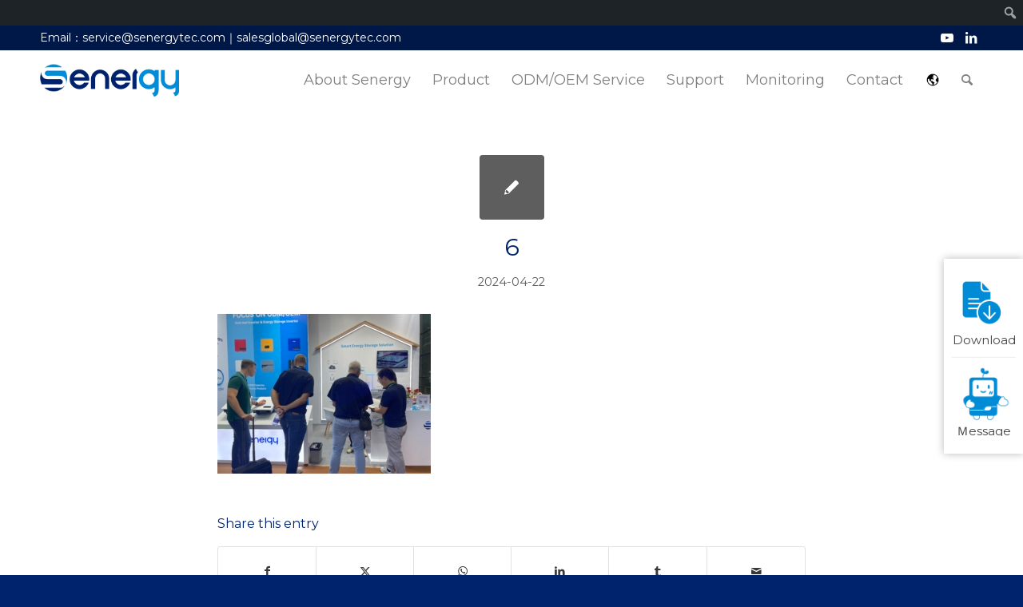

--- FILE ---
content_type: text/html; charset=UTF-8
request_url: https://us.senergytec.com/china-import-and-export-fair-2024/6-4/
body_size: 16995
content:
<!DOCTYPE html>
<html lang="en-US" class="html_stretched responsive av-preloader-disabled  html_header_top html_logo_left html_main_nav_header html_menu_right html_custom html_header_sticky html_header_shrinking_disabled html_header_topbar_active html_mobile_menu_tablet html_header_searchicon html_content_align_center html_header_unstick_top_disabled html_header_stretch_disabled html_av-submenu-hidden html_av-submenu-display-click html_av-overlay-side html_av-overlay-side-classic html_av-submenu-noclone html_entry_id_22672 html_av_admin_bar_active av-cookies-no-cookie-consent av-no-preview av-default-lightbox html_text_menu_active av-mobile-menu-switch-default">
<head>
<meta charset="UTF-8" />
<!-- mobile setting -->
<meta name="viewport" content="width=device-width, initial-scale=1">
<!-- Scripts/CSS and wp_head hook -->
<meta name='robots' content='index, follow, max-image-preview:large, max-snippet:-1, max-video-preview:-1' />
<!-- This site is optimized with the Yoast SEO plugin v21.6 - https://yoast.com/wordpress/plugins/seo/ -->
<title>6 - 深圳市盛能杰科技有限公司</title>
<link rel="canonical" href="https://us.senergytec.com/china-import-and-export-fair-2024/6-4/" class="yoast-seo-meta-tag" />
<meta property="og:locale" content="en_US" class="yoast-seo-meta-tag" />
<meta property="og:type" content="article" class="yoast-seo-meta-tag" />
<meta property="og:title" content="6 - 深圳市盛能杰科技有限公司" class="yoast-seo-meta-tag" />
<meta property="og:url" content="https://us.senergytec.com/china-import-and-export-fair-2024/6-4/" class="yoast-seo-meta-tag" />
<meta property="og:site_name" content="深圳市盛能杰科技有限公司" class="yoast-seo-meta-tag" />
<meta property="og:image" content="https://us.senergytec.com/china-import-and-export-fair-2024/6-4" class="yoast-seo-meta-tag" />
<meta property="og:image:width" content="1" class="yoast-seo-meta-tag" />
<meta property="og:image:height" content="1" class="yoast-seo-meta-tag" />
<meta property="og:image:type" content="image/jpeg" class="yoast-seo-meta-tag" />
<meta name="twitter:card" content="summary_large_image" class="yoast-seo-meta-tag" />
<script type="application/ld+json" class="yoast-schema-graph">{"@context":"https://schema.org","@graph":[{"@type":"WebPage","@id":"https://us.senergytec.com/china-import-and-export-fair-2024/6-4/","url":"https://us.senergytec.com/china-import-and-export-fair-2024/6-4/","name":"6 - 深圳市盛能杰科技有限公司","isPartOf":{"@id":"https://us.senergytec.com/#website"},"primaryImageOfPage":{"@id":"https://us.senergytec.com/china-import-and-export-fair-2024/6-4/#primaryimage"},"image":{"@id":"https://us.senergytec.com/china-import-and-export-fair-2024/6-4/#primaryimage"},"thumbnailUrl":"https://us.senergytec.com/wp-content/uploads/2024/04/6-1-scaled.jpg","datePublished":"2024-04-22T09:34:17+00:00","dateModified":"2024-04-22T09:34:17+00:00","breadcrumb":{"@id":"https://us.senergytec.com/china-import-and-export-fair-2024/6-4/#breadcrumb"},"inLanguage":"en-US","potentialAction":[{"@type":"ReadAction","target":["https://us.senergytec.com/china-import-and-export-fair-2024/6-4/"]}]},{"@type":"ImageObject","inLanguage":"en-US","@id":"https://us.senergytec.com/china-import-and-export-fair-2024/6-4/#primaryimage","url":"https://us.senergytec.com/wp-content/uploads/2024/04/6-1-scaled.jpg","contentUrl":"https://us.senergytec.com/wp-content/uploads/2024/04/6-1-scaled.jpg","width":2560,"height":1920},{"@type":"BreadcrumbList","@id":"https://us.senergytec.com/china-import-and-export-fair-2024/6-4/#breadcrumb","itemListElement":[{"@type":"ListItem","position":1,"name":"首頁","item":"https://us.senergytec.com/home/"},{"@type":"ListItem","position":2,"name":"China Import And Export Fair 2024","item":"https://us.senergytec.com/china-import-and-export-fair-2024/"},{"@type":"ListItem","position":3,"name":"6"}]},{"@type":"WebSite","@id":"https://us.senergytec.com/#website","url":"https://us.senergytec.com/","name":"深圳市盛能杰科技有限公司","description":"","potentialAction":[{"@type":"SearchAction","target":{"@type":"EntryPoint","urlTemplate":"https://us.senergytec.com/?s={search_term_string}"},"query-input":"required name=search_term_string"}],"inLanguage":"en-US"}]}</script>
<!-- / Yoast SEO plugin. -->
<link rel="alternate" type="application/rss+xml" title="深圳市盛能杰科技有限公司 &raquo; Feed" href="https://us.senergytec.com/feed/" />
<link rel="alternate" type="application/rss+xml" title="深圳市盛能杰科技有限公司 &raquo; Comments Feed" href="https://us.senergytec.com/comments/feed/" />
<!-- google webfont font replacement -->
<script type='text/javascript'>
(function() {
/*	check if webfonts are disabled by user setting via cookie - or user must opt in.	*/
var html = document.getElementsByTagName('html')[0];
var cookie_check = html.className.indexOf('av-cookies-needs-opt-in') >= 0 || html.className.indexOf('av-cookies-can-opt-out') >= 0;
var allow_continue = true;
var silent_accept_cookie = html.className.indexOf('av-cookies-user-silent-accept') >= 0;
if( cookie_check && ! silent_accept_cookie )
{
if( ! document.cookie.match(/aviaCookieConsent/) || html.className.indexOf('av-cookies-session-refused') >= 0 )
{
allow_continue = false;
}
else
{
if( ! document.cookie.match(/aviaPrivacyRefuseCookiesHideBar/) )
{
allow_continue = false;
}
else if( ! document.cookie.match(/aviaPrivacyEssentialCookiesEnabled/) )
{
allow_continue = false;
}
else if( document.cookie.match(/aviaPrivacyGoogleWebfontsDisabled/) )
{
allow_continue = false;
}
}
}
if( allow_continue )
{
var f = document.createElement('link');
f.type 	= 'text/css';
f.rel 	= 'stylesheet';
f.href 	= 'https://fonts.googleapis.com/css?family=Montserrat&display=auto';
f.id 	= 'avia-google-webfont';
document.getElementsByTagName('head')[0].appendChild(f);
}
})();
</script>
<!-- <link rel='stylesheet' id='avia-grid-css' href='https://us.senergytec.com/wp-content/themes/enfold/css/grid.css?ver=5.6.8' type='text/css' media='all' /> -->
<!-- <link rel='stylesheet' id='avia-base-css' href='https://us.senergytec.com/wp-content/themes/enfold/css/base.css?ver=5.6.8' type='text/css' media='all' /> -->
<!-- <link rel='stylesheet' id='avia-layout-css' href='https://us.senergytec.com/wp-content/themes/enfold/css/layout.css?ver=5.6.8' type='text/css' media='all' /> -->
<!-- <link rel='stylesheet' id='avia-module-audioplayer-css' href='https://us.senergytec.com/wp-content/themes/enfold/config-templatebuilder/avia-shortcodes/audio-player/audio-player.css?ver=5.6.8' type='text/css' media='all' /> -->
<!-- <link rel='stylesheet' id='avia-module-blog-css' href='https://us.senergytec.com/wp-content/themes/enfold/config-templatebuilder/avia-shortcodes/blog/blog.css?ver=5.6.8' type='text/css' media='all' /> -->
<!-- <link rel='stylesheet' id='avia-module-postslider-css' href='https://us.senergytec.com/wp-content/themes/enfold/config-templatebuilder/avia-shortcodes/postslider/postslider.css?ver=5.6.8' type='text/css' media='all' /> -->
<!-- <link rel='stylesheet' id='avia-module-button-css' href='https://us.senergytec.com/wp-content/themes/enfold/config-templatebuilder/avia-shortcodes/buttons/buttons.css?ver=5.6.8' type='text/css' media='all' /> -->
<!-- <link rel='stylesheet' id='avia-module-buttonrow-css' href='https://us.senergytec.com/wp-content/themes/enfold/config-templatebuilder/avia-shortcodes/buttonrow/buttonrow.css?ver=5.6.8' type='text/css' media='all' /> -->
<!-- <link rel='stylesheet' id='avia-module-button-fullwidth-css' href='https://us.senergytec.com/wp-content/themes/enfold/config-templatebuilder/avia-shortcodes/buttons_fullwidth/buttons_fullwidth.css?ver=5.6.8' type='text/css' media='all' /> -->
<!-- <link rel='stylesheet' id='avia-module-catalogue-css' href='https://us.senergytec.com/wp-content/themes/enfold/config-templatebuilder/avia-shortcodes/catalogue/catalogue.css?ver=5.6.8' type='text/css' media='all' /> -->
<!-- <link rel='stylesheet' id='avia-module-comments-css' href='https://us.senergytec.com/wp-content/themes/enfold/config-templatebuilder/avia-shortcodes/comments/comments.css?ver=5.6.8' type='text/css' media='all' /> -->
<!-- <link rel='stylesheet' id='avia-module-contact-css' href='https://us.senergytec.com/wp-content/themes/enfold/config-templatebuilder/avia-shortcodes/contact/contact.css?ver=5.6.8' type='text/css' media='all' /> -->
<!-- <link rel='stylesheet' id='avia-module-slideshow-css' href='https://us.senergytec.com/wp-content/themes/enfold/config-templatebuilder/avia-shortcodes/slideshow/slideshow.css?ver=5.6.8' type='text/css' media='all' /> -->
<!-- <link rel='stylesheet' id='avia-module-slideshow-contentpartner-css' href='https://us.senergytec.com/wp-content/themes/enfold/config-templatebuilder/avia-shortcodes/contentslider/contentslider.css?ver=5.6.8' type='text/css' media='all' /> -->
<!-- <link rel='stylesheet' id='avia-module-countdown-css' href='https://us.senergytec.com/wp-content/themes/enfold/config-templatebuilder/avia-shortcodes/countdown/countdown.css?ver=5.6.8' type='text/css' media='all' /> -->
<!-- <link rel='stylesheet' id='avia-module-gallery-css' href='https://us.senergytec.com/wp-content/themes/enfold/config-templatebuilder/avia-shortcodes/gallery/gallery.css?ver=5.6.8' type='text/css' media='all' /> -->
<!-- <link rel='stylesheet' id='avia-module-gallery-hor-css' href='https://us.senergytec.com/wp-content/themes/enfold/config-templatebuilder/avia-shortcodes/gallery_horizontal/gallery_horizontal.css?ver=5.6.8' type='text/css' media='all' /> -->
<!-- <link rel='stylesheet' id='avia-module-maps-css' href='https://us.senergytec.com/wp-content/themes/enfold/config-templatebuilder/avia-shortcodes/google_maps/google_maps.css?ver=5.6.8' type='text/css' media='all' /> -->
<!-- <link rel='stylesheet' id='avia-module-gridrow-css' href='https://us.senergytec.com/wp-content/themes/enfold/config-templatebuilder/avia-shortcodes/grid_row/grid_row.css?ver=5.6.8' type='text/css' media='all' /> -->
<!-- <link rel='stylesheet' id='avia-module-heading-css' href='https://us.senergytec.com/wp-content/themes/enfold/config-templatebuilder/avia-shortcodes/heading/heading.css?ver=5.6.8' type='text/css' media='all' /> -->
<!-- <link rel='stylesheet' id='avia-module-rotator-css' href='https://us.senergytec.com/wp-content/themes/enfold/config-templatebuilder/avia-shortcodes/headline_rotator/headline_rotator.css?ver=5.6.8' type='text/css' media='all' /> -->
<!-- <link rel='stylesheet' id='avia-module-hr-css' href='https://us.senergytec.com/wp-content/themes/enfold/config-templatebuilder/avia-shortcodes/hr/hr.css?ver=5.6.8' type='text/css' media='all' /> -->
<!-- <link rel='stylesheet' id='avia-module-icon-css' href='https://us.senergytec.com/wp-content/themes/enfold/config-templatebuilder/avia-shortcodes/icon/icon.css?ver=5.6.8' type='text/css' media='all' /> -->
<!-- <link rel='stylesheet' id='avia-module-icon-circles-css' href='https://us.senergytec.com/wp-content/themes/enfold/config-templatebuilder/avia-shortcodes/icon_circles/icon_circles.css?ver=5.6.8' type='text/css' media='all' /> -->
<!-- <link rel='stylesheet' id='avia-module-iconbox-css' href='https://us.senergytec.com/wp-content/themes/enfold/config-templatebuilder/avia-shortcodes/iconbox/iconbox.css?ver=5.6.8' type='text/css' media='all' /> -->
<!-- <link rel='stylesheet' id='avia-module-icongrid-css' href='https://us.senergytec.com/wp-content/themes/enfold/config-templatebuilder/avia-shortcodes/icongrid/icongrid.css?ver=5.6.8' type='text/css' media='all' /> -->
<!-- <link rel='stylesheet' id='avia-module-iconlist-css' href='https://us.senergytec.com/wp-content/themes/enfold/config-templatebuilder/avia-shortcodes/iconlist/iconlist.css?ver=5.6.8' type='text/css' media='all' /> -->
<!-- <link rel='stylesheet' id='avia-module-image-css' href='https://us.senergytec.com/wp-content/themes/enfold/config-templatebuilder/avia-shortcodes/image/image.css?ver=5.6.8' type='text/css' media='all' /> -->
<!-- <link rel='stylesheet' id='avia-module-image-diff-css' href='https://us.senergytec.com/wp-content/themes/enfold/config-templatebuilder/avia-shortcodes/image_diff/image_diff.css?ver=5.6.8' type='text/css' media='all' /> -->
<!-- <link rel='stylesheet' id='avia-module-hotspot-css' href='https://us.senergytec.com/wp-content/themes/enfold/config-templatebuilder/avia-shortcodes/image_hotspots/image_hotspots.css?ver=5.6.8' type='text/css' media='all' /> -->
<!-- <link rel='stylesheet' id='avia-module-sc-lottie-animation-css' href='https://us.senergytec.com/wp-content/themes/enfold/config-templatebuilder/avia-shortcodes/lottie_animation/lottie_animation.css?ver=5.6.8' type='text/css' media='all' /> -->
<!-- <link rel='stylesheet' id='avia-module-magazine-css' href='https://us.senergytec.com/wp-content/themes/enfold/config-templatebuilder/avia-shortcodes/magazine/magazine.css?ver=5.6.8' type='text/css' media='all' /> -->
<!-- <link rel='stylesheet' id='avia-module-masonry-css' href='https://us.senergytec.com/wp-content/themes/enfold/config-templatebuilder/avia-shortcodes/masonry_entries/masonry_entries.css?ver=5.6.8' type='text/css' media='all' /> -->
<!-- <link rel='stylesheet' id='avia-siteloader-css' href='https://us.senergytec.com/wp-content/themes/enfold/css/avia-snippet-site-preloader.css?ver=5.6.8' type='text/css' media='all' /> -->
<!-- <link rel='stylesheet' id='avia-module-menu-css' href='https://us.senergytec.com/wp-content/themes/enfold/config-templatebuilder/avia-shortcodes/menu/menu.css?ver=5.6.8' type='text/css' media='all' /> -->
<!-- <link rel='stylesheet' id='avia-module-notification-css' href='https://us.senergytec.com/wp-content/themes/enfold/config-templatebuilder/avia-shortcodes/notification/notification.css?ver=5.6.8' type='text/css' media='all' /> -->
<!-- <link rel='stylesheet' id='avia-module-numbers-css' href='https://us.senergytec.com/wp-content/themes/enfold/config-templatebuilder/avia-shortcodes/numbers/numbers.css?ver=5.6.8' type='text/css' media='all' /> -->
<!-- <link rel='stylesheet' id='avia-module-portfolio-css' href='https://us.senergytec.com/wp-content/themes/enfold/config-templatebuilder/avia-shortcodes/portfolio/portfolio.css?ver=5.6.8' type='text/css' media='all' /> -->
<!-- <link rel='stylesheet' id='avia-module-post-metadata-css' href='https://us.senergytec.com/wp-content/themes/enfold/config-templatebuilder/avia-shortcodes/post_metadata/post_metadata.css?ver=5.6.8' type='text/css' media='all' /> -->
<!-- <link rel='stylesheet' id='avia-module-progress-bar-css' href='https://us.senergytec.com/wp-content/themes/enfold/config-templatebuilder/avia-shortcodes/progressbar/progressbar.css?ver=5.6.8' type='text/css' media='all' /> -->
<!-- <link rel='stylesheet' id='avia-module-promobox-css' href='https://us.senergytec.com/wp-content/themes/enfold/config-templatebuilder/avia-shortcodes/promobox/promobox.css?ver=5.6.8' type='text/css' media='all' /> -->
<!-- <link rel='stylesheet' id='avia-sc-search-css' href='https://us.senergytec.com/wp-content/themes/enfold/config-templatebuilder/avia-shortcodes/search/search.css?ver=5.6.8' type='text/css' media='all' /> -->
<!-- <link rel='stylesheet' id='avia-module-slideshow-accordion-css' href='https://us.senergytec.com/wp-content/themes/enfold/config-templatebuilder/avia-shortcodes/slideshow_accordion/slideshow_accordion.css?ver=5.6.8' type='text/css' media='all' /> -->
<!-- <link rel='stylesheet' id='avia-module-slideshow-feature-image-css' href='https://us.senergytec.com/wp-content/themes/enfold/config-templatebuilder/avia-shortcodes/slideshow_feature_image/slideshow_feature_image.css?ver=5.6.8' type='text/css' media='all' /> -->
<!-- <link rel='stylesheet' id='avia-module-slideshow-fullsize-css' href='https://us.senergytec.com/wp-content/themes/enfold/config-templatebuilder/avia-shortcodes/slideshow_fullsize/slideshow_fullsize.css?ver=5.6.8' type='text/css' media='all' /> -->
<!-- <link rel='stylesheet' id='avia-module-slideshow-fullscreen-css' href='https://us.senergytec.com/wp-content/themes/enfold/config-templatebuilder/avia-shortcodes/slideshow_fullscreen/slideshow_fullscreen.css?ver=5.6.8' type='text/css' media='all' /> -->
<!-- <link rel='stylesheet' id='avia-module-slideshow-ls-css' href='https://us.senergytec.com/wp-content/themes/enfold/config-templatebuilder/avia-shortcodes/slideshow_layerslider/slideshow_layerslider.css?ver=5.6.8' type='text/css' media='all' /> -->
<!-- <link rel='stylesheet' id='avia-module-social-css' href='https://us.senergytec.com/wp-content/themes/enfold/config-templatebuilder/avia-shortcodes/social_share/social_share.css?ver=5.6.8' type='text/css' media='all' /> -->
<!-- <link rel='stylesheet' id='avia-module-tabsection-css' href='https://us.senergytec.com/wp-content/themes/enfold/config-templatebuilder/avia-shortcodes/tab_section/tab_section.css?ver=5.6.8' type='text/css' media='all' /> -->
<!-- <link rel='stylesheet' id='avia-module-table-css' href='https://us.senergytec.com/wp-content/themes/enfold/config-templatebuilder/avia-shortcodes/table/table.css?ver=5.6.8' type='text/css' media='all' /> -->
<!-- <link rel='stylesheet' id='avia-module-tabs-css' href='https://us.senergytec.com/wp-content/themes/enfold/config-templatebuilder/avia-shortcodes/tabs/tabs.css?ver=5.6.8' type='text/css' media='all' /> -->
<!-- <link rel='stylesheet' id='avia-module-team-css' href='https://us.senergytec.com/wp-content/themes/enfold/config-templatebuilder/avia-shortcodes/team/team.css?ver=5.6.8' type='text/css' media='all' /> -->
<!-- <link rel='stylesheet' id='avia-module-testimonials-css' href='https://us.senergytec.com/wp-content/themes/enfold/config-templatebuilder/avia-shortcodes/testimonials/testimonials.css?ver=5.6.8' type='text/css' media='all' /> -->
<!-- <link rel='stylesheet' id='avia-module-timeline-css' href='https://us.senergytec.com/wp-content/themes/enfold/config-templatebuilder/avia-shortcodes/timeline/timeline.css?ver=5.6.8' type='text/css' media='all' /> -->
<!-- <link rel='stylesheet' id='avia-module-toggles-css' href='https://us.senergytec.com/wp-content/themes/enfold/config-templatebuilder/avia-shortcodes/toggles/toggles.css?ver=5.6.8' type='text/css' media='all' /> -->
<!-- <link rel='stylesheet' id='avia-module-video-css' href='https://us.senergytec.com/wp-content/themes/enfold/config-templatebuilder/avia-shortcodes/video/video.css?ver=5.6.8' type='text/css' media='all' /> -->
<!-- <link rel='stylesheet' id='dashicons-css' href='https://us.senergytec.com/wp-includes/css/dashicons.min.css?ver=6.4.2' type='text/css' media='all' /> -->
<!-- <link rel='stylesheet' id='admin-bar-css' href='https://us.senergytec.com/wp-includes/css/admin-bar.min.css?ver=6.4.2' type='text/css' media='all' /> -->
<link rel="stylesheet" type="text/css" href="//us.senergytec.com/wp-content/cache/wpfc-minified/lxtg79qu/fmmnw.css" media="all"/>
<style id='admin-bar-inline-css' type='text/css'>
@media screen { html { margin-top: 32px !important; } }
@media screen and ( max-width: 782px ) { html { margin-top: 46px !important; } }
@media print { #wpadminbar { display:none; } }
</style>
<!-- <link rel='stylesheet' id='wp-block-library-css' href='https://us.senergytec.com/wp-includes/css/dist/block-library/style.min.css?ver=6.4.2' type='text/css' media='all' /> -->
<link rel="stylesheet" type="text/css" href="//us.senergytec.com/wp-content/cache/wpfc-minified/eqfmvxhd/fmmnw.css" media="all"/>
<style id='global-styles-inline-css' type='text/css'>
body{--wp--preset--color--black: #000000;--wp--preset--color--cyan-bluish-gray: #abb8c3;--wp--preset--color--white: #ffffff;--wp--preset--color--pale-pink: #f78da7;--wp--preset--color--vivid-red: #cf2e2e;--wp--preset--color--luminous-vivid-orange: #ff6900;--wp--preset--color--luminous-vivid-amber: #fcb900;--wp--preset--color--light-green-cyan: #7bdcb5;--wp--preset--color--vivid-green-cyan: #00d084;--wp--preset--color--pale-cyan-blue: #8ed1fc;--wp--preset--color--vivid-cyan-blue: #0693e3;--wp--preset--color--vivid-purple: #9b51e0;--wp--preset--color--metallic-red: #b02b2c;--wp--preset--color--maximum-yellow-red: #edae44;--wp--preset--color--yellow-sun: #eeee22;--wp--preset--color--palm-leaf: #83a846;--wp--preset--color--aero: #7bb0e7;--wp--preset--color--old-lavender: #745f7e;--wp--preset--color--steel-teal: #5f8789;--wp--preset--color--raspberry-pink: #d65799;--wp--preset--color--medium-turquoise: #4ecac2;--wp--preset--gradient--vivid-cyan-blue-to-vivid-purple: linear-gradient(135deg,rgba(6,147,227,1) 0%,rgb(155,81,224) 100%);--wp--preset--gradient--light-green-cyan-to-vivid-green-cyan: linear-gradient(135deg,rgb(122,220,180) 0%,rgb(0,208,130) 100%);--wp--preset--gradient--luminous-vivid-amber-to-luminous-vivid-orange: linear-gradient(135deg,rgba(252,185,0,1) 0%,rgba(255,105,0,1) 100%);--wp--preset--gradient--luminous-vivid-orange-to-vivid-red: linear-gradient(135deg,rgba(255,105,0,1) 0%,rgb(207,46,46) 100%);--wp--preset--gradient--very-light-gray-to-cyan-bluish-gray: linear-gradient(135deg,rgb(238,238,238) 0%,rgb(169,184,195) 100%);--wp--preset--gradient--cool-to-warm-spectrum: linear-gradient(135deg,rgb(74,234,220) 0%,rgb(151,120,209) 20%,rgb(207,42,186) 40%,rgb(238,44,130) 60%,rgb(251,105,98) 80%,rgb(254,248,76) 100%);--wp--preset--gradient--blush-light-purple: linear-gradient(135deg,rgb(255,206,236) 0%,rgb(152,150,240) 100%);--wp--preset--gradient--blush-bordeaux: linear-gradient(135deg,rgb(254,205,165) 0%,rgb(254,45,45) 50%,rgb(107,0,62) 100%);--wp--preset--gradient--luminous-dusk: linear-gradient(135deg,rgb(255,203,112) 0%,rgb(199,81,192) 50%,rgb(65,88,208) 100%);--wp--preset--gradient--pale-ocean: linear-gradient(135deg,rgb(255,245,203) 0%,rgb(182,227,212) 50%,rgb(51,167,181) 100%);--wp--preset--gradient--electric-grass: linear-gradient(135deg,rgb(202,248,128) 0%,rgb(113,206,126) 100%);--wp--preset--gradient--midnight: linear-gradient(135deg,rgb(2,3,129) 0%,rgb(40,116,252) 100%);--wp--preset--font-size--small: 1rem;--wp--preset--font-size--medium: 1.125rem;--wp--preset--font-size--large: 1.75rem;--wp--preset--font-size--x-large: clamp(1.75rem, 3vw, 2.25rem);--wp--preset--spacing--20: 0.44rem;--wp--preset--spacing--30: 0.67rem;--wp--preset--spacing--40: 1rem;--wp--preset--spacing--50: 1.5rem;--wp--preset--spacing--60: 2.25rem;--wp--preset--spacing--70: 3.38rem;--wp--preset--spacing--80: 5.06rem;--wp--preset--shadow--natural: 6px 6px 9px rgba(0, 0, 0, 0.2);--wp--preset--shadow--deep: 12px 12px 50px rgba(0, 0, 0, 0.4);--wp--preset--shadow--sharp: 6px 6px 0px rgba(0, 0, 0, 0.2);--wp--preset--shadow--outlined: 6px 6px 0px -3px rgba(255, 255, 255, 1), 6px 6px rgba(0, 0, 0, 1);--wp--preset--shadow--crisp: 6px 6px 0px rgba(0, 0, 0, 1);}body { margin: 0;--wp--style--global--content-size: 800px;--wp--style--global--wide-size: 1130px; }.wp-site-blocks > .alignleft { float: left; margin-right: 2em; }.wp-site-blocks > .alignright { float: right; margin-left: 2em; }.wp-site-blocks > .aligncenter { justify-content: center; margin-left: auto; margin-right: auto; }:where(.is-layout-flex){gap: 0.5em;}:where(.is-layout-grid){gap: 0.5em;}body .is-layout-flow > .alignleft{float: left;margin-inline-start: 0;margin-inline-end: 2em;}body .is-layout-flow > .alignright{float: right;margin-inline-start: 2em;margin-inline-end: 0;}body .is-layout-flow > .aligncenter{margin-left: auto !important;margin-right: auto !important;}body .is-layout-constrained > .alignleft{float: left;margin-inline-start: 0;margin-inline-end: 2em;}body .is-layout-constrained > .alignright{float: right;margin-inline-start: 2em;margin-inline-end: 0;}body .is-layout-constrained > .aligncenter{margin-left: auto !important;margin-right: auto !important;}body .is-layout-constrained > :where(:not(.alignleft):not(.alignright):not(.alignfull)){max-width: var(--wp--style--global--content-size);margin-left: auto !important;margin-right: auto !important;}body .is-layout-constrained > .alignwide{max-width: var(--wp--style--global--wide-size);}body .is-layout-flex{display: flex;}body .is-layout-flex{flex-wrap: wrap;align-items: center;}body .is-layout-flex > *{margin: 0;}body .is-layout-grid{display: grid;}body .is-layout-grid > *{margin: 0;}body{padding-top: 0px;padding-right: 0px;padding-bottom: 0px;padding-left: 0px;}a:where(:not(.wp-element-button)){text-decoration: underline;}.wp-element-button, .wp-block-button__link{background-color: #32373c;border-width: 0;color: #fff;font-family: inherit;font-size: inherit;line-height: inherit;padding: calc(0.667em + 2px) calc(1.333em + 2px);text-decoration: none;}.has-black-color{color: var(--wp--preset--color--black) !important;}.has-cyan-bluish-gray-color{color: var(--wp--preset--color--cyan-bluish-gray) !important;}.has-white-color{color: var(--wp--preset--color--white) !important;}.has-pale-pink-color{color: var(--wp--preset--color--pale-pink) !important;}.has-vivid-red-color{color: var(--wp--preset--color--vivid-red) !important;}.has-luminous-vivid-orange-color{color: var(--wp--preset--color--luminous-vivid-orange) !important;}.has-luminous-vivid-amber-color{color: var(--wp--preset--color--luminous-vivid-amber) !important;}.has-light-green-cyan-color{color: var(--wp--preset--color--light-green-cyan) !important;}.has-vivid-green-cyan-color{color: var(--wp--preset--color--vivid-green-cyan) !important;}.has-pale-cyan-blue-color{color: var(--wp--preset--color--pale-cyan-blue) !important;}.has-vivid-cyan-blue-color{color: var(--wp--preset--color--vivid-cyan-blue) !important;}.has-vivid-purple-color{color: var(--wp--preset--color--vivid-purple) !important;}.has-metallic-red-color{color: var(--wp--preset--color--metallic-red) !important;}.has-maximum-yellow-red-color{color: var(--wp--preset--color--maximum-yellow-red) !important;}.has-yellow-sun-color{color: var(--wp--preset--color--yellow-sun) !important;}.has-palm-leaf-color{color: var(--wp--preset--color--palm-leaf) !important;}.has-aero-color{color: var(--wp--preset--color--aero) !important;}.has-old-lavender-color{color: var(--wp--preset--color--old-lavender) !important;}.has-steel-teal-color{color: var(--wp--preset--color--steel-teal) !important;}.has-raspberry-pink-color{color: var(--wp--preset--color--raspberry-pink) !important;}.has-medium-turquoise-color{color: var(--wp--preset--color--medium-turquoise) !important;}.has-black-background-color{background-color: var(--wp--preset--color--black) !important;}.has-cyan-bluish-gray-background-color{background-color: var(--wp--preset--color--cyan-bluish-gray) !important;}.has-white-background-color{background-color: var(--wp--preset--color--white) !important;}.has-pale-pink-background-color{background-color: var(--wp--preset--color--pale-pink) !important;}.has-vivid-red-background-color{background-color: var(--wp--preset--color--vivid-red) !important;}.has-luminous-vivid-orange-background-color{background-color: var(--wp--preset--color--luminous-vivid-orange) !important;}.has-luminous-vivid-amber-background-color{background-color: var(--wp--preset--color--luminous-vivid-amber) !important;}.has-light-green-cyan-background-color{background-color: var(--wp--preset--color--light-green-cyan) !important;}.has-vivid-green-cyan-background-color{background-color: var(--wp--preset--color--vivid-green-cyan) !important;}.has-pale-cyan-blue-background-color{background-color: var(--wp--preset--color--pale-cyan-blue) !important;}.has-vivid-cyan-blue-background-color{background-color: var(--wp--preset--color--vivid-cyan-blue) !important;}.has-vivid-purple-background-color{background-color: var(--wp--preset--color--vivid-purple) !important;}.has-metallic-red-background-color{background-color: var(--wp--preset--color--metallic-red) !important;}.has-maximum-yellow-red-background-color{background-color: var(--wp--preset--color--maximum-yellow-red) !important;}.has-yellow-sun-background-color{background-color: var(--wp--preset--color--yellow-sun) !important;}.has-palm-leaf-background-color{background-color: var(--wp--preset--color--palm-leaf) !important;}.has-aero-background-color{background-color: var(--wp--preset--color--aero) !important;}.has-old-lavender-background-color{background-color: var(--wp--preset--color--old-lavender) !important;}.has-steel-teal-background-color{background-color: var(--wp--preset--color--steel-teal) !important;}.has-raspberry-pink-background-color{background-color: var(--wp--preset--color--raspberry-pink) !important;}.has-medium-turquoise-background-color{background-color: var(--wp--preset--color--medium-turquoise) !important;}.has-black-border-color{border-color: var(--wp--preset--color--black) !important;}.has-cyan-bluish-gray-border-color{border-color: var(--wp--preset--color--cyan-bluish-gray) !important;}.has-white-border-color{border-color: var(--wp--preset--color--white) !important;}.has-pale-pink-border-color{border-color: var(--wp--preset--color--pale-pink) !important;}.has-vivid-red-border-color{border-color: var(--wp--preset--color--vivid-red) !important;}.has-luminous-vivid-orange-border-color{border-color: var(--wp--preset--color--luminous-vivid-orange) !important;}.has-luminous-vivid-amber-border-color{border-color: var(--wp--preset--color--luminous-vivid-amber) !important;}.has-light-green-cyan-border-color{border-color: var(--wp--preset--color--light-green-cyan) !important;}.has-vivid-green-cyan-border-color{border-color: var(--wp--preset--color--vivid-green-cyan) !important;}.has-pale-cyan-blue-border-color{border-color: var(--wp--preset--color--pale-cyan-blue) !important;}.has-vivid-cyan-blue-border-color{border-color: var(--wp--preset--color--vivid-cyan-blue) !important;}.has-vivid-purple-border-color{border-color: var(--wp--preset--color--vivid-purple) !important;}.has-metallic-red-border-color{border-color: var(--wp--preset--color--metallic-red) !important;}.has-maximum-yellow-red-border-color{border-color: var(--wp--preset--color--maximum-yellow-red) !important;}.has-yellow-sun-border-color{border-color: var(--wp--preset--color--yellow-sun) !important;}.has-palm-leaf-border-color{border-color: var(--wp--preset--color--palm-leaf) !important;}.has-aero-border-color{border-color: var(--wp--preset--color--aero) !important;}.has-old-lavender-border-color{border-color: var(--wp--preset--color--old-lavender) !important;}.has-steel-teal-border-color{border-color: var(--wp--preset--color--steel-teal) !important;}.has-raspberry-pink-border-color{border-color: var(--wp--preset--color--raspberry-pink) !important;}.has-medium-turquoise-border-color{border-color: var(--wp--preset--color--medium-turquoise) !important;}.has-vivid-cyan-blue-to-vivid-purple-gradient-background{background: var(--wp--preset--gradient--vivid-cyan-blue-to-vivid-purple) !important;}.has-light-green-cyan-to-vivid-green-cyan-gradient-background{background: var(--wp--preset--gradient--light-green-cyan-to-vivid-green-cyan) !important;}.has-luminous-vivid-amber-to-luminous-vivid-orange-gradient-background{background: var(--wp--preset--gradient--luminous-vivid-amber-to-luminous-vivid-orange) !important;}.has-luminous-vivid-orange-to-vivid-red-gradient-background{background: var(--wp--preset--gradient--luminous-vivid-orange-to-vivid-red) !important;}.has-very-light-gray-to-cyan-bluish-gray-gradient-background{background: var(--wp--preset--gradient--very-light-gray-to-cyan-bluish-gray) !important;}.has-cool-to-warm-spectrum-gradient-background{background: var(--wp--preset--gradient--cool-to-warm-spectrum) !important;}.has-blush-light-purple-gradient-background{background: var(--wp--preset--gradient--blush-light-purple) !important;}.has-blush-bordeaux-gradient-background{background: var(--wp--preset--gradient--blush-bordeaux) !important;}.has-luminous-dusk-gradient-background{background: var(--wp--preset--gradient--luminous-dusk) !important;}.has-pale-ocean-gradient-background{background: var(--wp--preset--gradient--pale-ocean) !important;}.has-electric-grass-gradient-background{background: var(--wp--preset--gradient--electric-grass) !important;}.has-midnight-gradient-background{background: var(--wp--preset--gradient--midnight) !important;}.has-small-font-size{font-size: var(--wp--preset--font-size--small) !important;}.has-medium-font-size{font-size: var(--wp--preset--font-size--medium) !important;}.has-large-font-size{font-size: var(--wp--preset--font-size--large) !important;}.has-x-large-font-size{font-size: var(--wp--preset--font-size--x-large) !important;}
.wp-block-navigation a:where(:not(.wp-element-button)){color: inherit;}
:where(.wp-block-post-template.is-layout-flex){gap: 1.25em;}:where(.wp-block-post-template.is-layout-grid){gap: 1.25em;}
:where(.wp-block-columns.is-layout-flex){gap: 2em;}:where(.wp-block-columns.is-layout-grid){gap: 2em;}
.wp-block-pullquote{font-size: 1.5em;line-height: 1.6;}
</style>
<!-- <link rel='stylesheet' id='contact-form-7-css' href='https://us.senergytec.com/wp-content/plugins/contact-form-7/includes/css/styles.css?ver=5.8.4' type='text/css' media='all' /> -->
<!-- <link rel='stylesheet' id='avia-scs-css' href='https://us.senergytec.com/wp-content/themes/enfold/css/shortcodes.css?ver=5.6.8' type='text/css' media='all' /> -->
<!-- <link rel='stylesheet' id='avia-fold-unfold-css' href='https://us.senergytec.com/wp-content/themes/enfold/css/avia-snippet-fold-unfold.css?ver=5.6.8' type='text/css' media='all' /> -->
<link rel="stylesheet" type="text/css" href="//us.senergytec.com/wp-content/cache/wpfc-minified/dih5uvr5/fmmnw.css" media="all"/>
<!-- <link rel='stylesheet' id='avia-popup-css-css' href='https://us.senergytec.com/wp-content/themes/enfold/js/aviapopup/magnific-popup.min.css?ver=5.6.8' type='text/css' media='screen' /> -->
<!-- <link rel='stylesheet' id='avia-lightbox-css' href='https://us.senergytec.com/wp-content/themes/enfold/css/avia-snippet-lightbox.css?ver=5.6.8' type='text/css' media='screen' /> -->
<!-- <link rel='stylesheet' id='avia-widget-css-css' href='https://us.senergytec.com/wp-content/themes/enfold/css/avia-snippet-widget.css?ver=5.6.8' type='text/css' media='screen' /> -->
<link rel="stylesheet" type="text/css" href="//us.senergytec.com/wp-content/cache/wpfc-minified/kqbj4iw4/fmmnw.css" media="screen"/>
<!-- <link rel='stylesheet' id='avia-dynamic-css' href='https://us.senergytec.com/wp-content/uploads/dynamic_avia/enfold_child.css?ver=65950590e1b7f' type='text/css' media='all' /> -->
<!-- <link rel='stylesheet' id='avia-custom-css' href='https://us.senergytec.com/wp-content/themes/enfold/css/custom.css?ver=5.6.8' type='text/css' media='all' /> -->
<!-- <link rel='stylesheet' id='avia-style-css' href='https://us.senergytec.com/wp-content/themes/enfold-child/style.css?ver=5.6.8' type='text/css' media='all' /> -->
<link rel="stylesheet" type="text/css" href="//us.senergytec.com/wp-content/cache/wpfc-minified/etyvbjjh/fmmnw.css" media="all"/>
<script src='//us.senergytec.com/wp-content/cache/wpfc-minified/cy3vnkh/fmmnx.js' type="text/javascript"></script>
<!-- <script type="text/javascript" src="https://us.senergytec.com/wp-includes/js/jquery/jquery.min.js?ver=3.7.1" id="jquery-core-js"></script> -->
<!-- <script type="text/javascript" src="https://us.senergytec.com/wp-includes/js/jquery/jquery-migrate.min.js?ver=3.4.1" id="jquery-migrate-js"></script> -->
<!-- <script type="text/javascript" src="https://us.senergytec.com/wp-content/themes/enfold/js/avia-js.js?ver=5.6.8" id="avia-js-js"></script> -->
<!-- <script type="text/javascript" src="https://us.senergytec.com/wp-content/themes/enfold/js/avia-compat.js?ver=5.6.8" id="avia-compat-js"></script> -->
<link rel="https://api.w.org/" href="https://us.senergytec.com/wp-json/" /><link rel="alternate" type="application/json" href="https://us.senergytec.com/wp-json/wp/v2/media/22672" /><link rel="EditURI" type="application/rsd+xml" title="RSD" href="https://us.senergytec.com/xmlrpc.php?rsd" />
<meta name="generator" content="WordPress 6.4.2" />
<link rel='shortlink' href='https://us.senergytec.com/?p=22672' />
<link rel="alternate" type="application/json+oembed" href="https://us.senergytec.com/wp-json/oembed/1.0/embed?url=https%3A%2F%2Fus.senergytec.com%2Fchina-import-and-export-fair-2024%2F6-4%2F" />
<link rel="alternate" type="text/xml+oembed" href="https://us.senergytec.com/wp-json/oembed/1.0/embed?url=https%3A%2F%2Fus.senergytec.com%2Fchina-import-and-export-fair-2024%2F6-4%2F&#038;format=xml" />
<!--BEGIN: TRACKING CODE MANAGER (v2.0.16) BY INTELLYWP.COM IN HEAD//-->
<script>
var _hmt = _hmt || [];
(function() {
var hm = document.createElement("script");
hm.src = "https://hm.baidu.com/hm.js?08b860605f9bfc2340e40b6b6b4b1a78";
var s = document.getElementsByTagName("script")[0]; 
s.parentNode.insertBefore(hm, s);
})();
</script>
<meta name="google-site-verification" content="gKhsHKlZesPRsAsUxsXAyh6WLlmHH5OUXKWqB9ZRRn4" />
<!--END: https://wordpress.org/plugins/tracking-code-manager IN HEAD//--><style type="text/css" id="branda-admin-bar">
#wpadminbar 			.ub_admin_bar_image{
max-width: 100%;
max-height: 28px;
padding: 2px 0;
}
#wpadminbar .ub-menu-item.dashicons {
font-family: dashicons;
top: 2px;
}
</style>
<style type="text/css" id="branda-admin-bar-logo">
body #wpadminbar #wp-admin-bar-wp-logo > .ab-item {
background-image: url(https://us.senergytec.com/wp-content/uploads/2024/04/6-1-80x80.jpg);
background-repeat: no-repeat;
background-position: 50%;
background-size: 80%;
}
body #wpadminbar #wp-admin-bar-wp-logo > .ab-item .ab-icon:before {
content: " ";
}
</style>
<link rel="profile" href="https://gmpg.org/xfn/11" />
<link rel="alternate" type="application/rss+xml" title="深圳市盛能杰科技有限公司 RSS2 Feed" href="https://us.senergytec.com/feed/" />
<link rel="pingback" href="https://us.senergytec.com/xmlrpc.php" />
<style type='text/css' media='screen'>
#top #header_main > .container, #top #header_main > .container .main_menu  .av-main-nav > li > a, #top #header_main #menu-item-shop .cart_dropdown_link{ height:75px; line-height: 75px; }
.html_top_nav_header .av-logo-container{ height:75px;  }
.html_header_top.html_header_sticky #top #wrap_all #main{ padding-top:105px; } 
</style>
<!--[if lt IE 9]><script src="https://us.senergytec.com/wp-content/themes/enfold/js/html5shiv.js"></script><![endif]-->
<link rel="icon" href="/wp-content/uploads/2021/07/senergy-favicon.png" type="image/png">
<style type="text/css">
@font-face {font-family: 'entypo-fontello'; font-weight: normal; font-style: normal; font-display: auto;
src: url('https://us.senergytec.com/wp-content/themes/enfold/config-templatebuilder/avia-template-builder/assets/fonts/entypo-fontello.woff2') format('woff2'),
url('https://us.senergytec.com/wp-content/themes/enfold/config-templatebuilder/avia-template-builder/assets/fonts/entypo-fontello.woff') format('woff'),
url('https://us.senergytec.com/wp-content/themes/enfold/config-templatebuilder/avia-template-builder/assets/fonts/entypo-fontello.ttf') format('truetype'),
url('https://us.senergytec.com/wp-content/themes/enfold/config-templatebuilder/avia-template-builder/assets/fonts/entypo-fontello.svg#entypo-fontello') format('svg'),
url('https://us.senergytec.com/wp-content/themes/enfold/config-templatebuilder/avia-template-builder/assets/fonts/entypo-fontello.eot'),
url('https://us.senergytec.com/wp-content/themes/enfold/config-templatebuilder/avia-template-builder/assets/fonts/entypo-fontello.eot?#iefix') format('embedded-opentype');
} #top .avia-font-entypo-fontello, body .avia-font-entypo-fontello, html body [data-av_iconfont='entypo-fontello']:before{ font-family: 'entypo-fontello'; }
</style>
<!--
Debugging Info for Theme support: 
Theme: Enfold
Version: 5.6.8
Installed: enfold
AviaFramework Version: 5.6
AviaBuilder Version: 5.3
aviaElementManager Version: 1.0.1
- - - - - - - - - - -
ChildTheme: Enfold Child
ChildTheme Version: 1.0
ChildTheme Installed: enfold
- - - - - - - - - - -
ML:128-PU:34-PLA:14
WP:6.4.2
Compress: CSS:disabled - JS:disabled
Updates: enabled - deprecated Envato API - register Envato Token
PLAu:12
-->
</head>
<body data-rsssl=1 id="top" class="attachment attachment-template-default single single-attachment postid-22672 attachmentid-22672 attachment-jpeg admin-bar no-customize-support stretched rtl_columns av-curtain-numeric montserrat  avia-responsive-images-support" itemscope="itemscope" itemtype="https://schema.org/WebPage" >
<div id="wpadminbar" class="nojq nojs">
<div class="quicklinks" id="wp-toolbar" role="navigation" aria-label="Toolbar">
<ul id='wp-admin-bar-top-secondary' class="ab-top-secondary ab-top-menu"><li id='wp-admin-bar-search' class="admin-bar-search"><div class="ab-item ab-empty-item" tabindex="-1"><form action="https://us.senergytec.com/" method="get" id="adminbarsearch"><input class="adminbar-input" name="s" id="adminbar-search" type="text" value="" maxlength="150" /><label for="adminbar-search" class="screen-reader-text">Search</label><input type="submit" class="adminbar-button" value="Search" /></form></div></li></ul>			</div>
</div>
<div id='wrap_all'>
<header id='header' class='all_colors header_color light_bg_color  av_header_top av_logo_left av_main_nav_header av_menu_right av_custom av_header_sticky av_header_shrinking_disabled av_header_stretch_disabled av_mobile_menu_tablet av_header_searchicon av_header_unstick_top_disabled av_seperator_small_border av_bottom_nav_disabled  av_alternate_logo_active' data-av_shrink_factor='50' role="banner" itemscope="itemscope" itemtype="https://schema.org/WPHeader" >
<div id='header_meta' class='container_wrap container_wrap_meta  av_icon_active_right av_extra_header_active av_phone_active_left av_entry_id_22672 av_av_admin_bar_active'>
<div class='container'>
<ul class='noLightbox social_bookmarks icon_count_2'><li class='social_bookmarks_youtube av-social-link-youtube social_icon_1'><a target="_blank" aria-label="Link to Youtube" href='https://www.youtube.com/channel/UCrDl4gtvJoDmF5RZQwdsSBw' aria-hidden='false' data-av_icon='' data-av_iconfont='entypo-fontello' title='Youtube' rel="noopener"><span class='avia_hidden_link_text'>Youtube</span></a></li><li class='social_bookmarks_linkedin av-social-link-linkedin social_icon_2'><a target="_blank" aria-label="Link to LinkedIn" href='https://www.linkedin.com/company/shenzhen-senergy-technology-co-ltd' aria-hidden='false' data-av_icon='' data-av_iconfont='entypo-fontello' title='LinkedIn' rel="noopener"><span class='avia_hidden_link_text'>LinkedIn</span></a></li></ul><div class='phone-info '><div>Email：service@senergytec.com｜salesglobal@senergytec.com</div></div>			      </div>
</div>
<div  id='header_main' class='container_wrap container_wrap_logo'>
<div class='container av-logo-container'><div class='inner-container'><span class='logo avia-standard-logo'><a href='https://us.senergytec.com/' class='' aria-label='深圳市盛能杰科技有限公司' ><img src="/wp-content/uploads/2021/07/senergy_logo.png" height="100" width="300" alt='深圳市盛能杰科技有限公司' title='' /></a></span><nav class='main_menu' data-selectname='Select a page'  role="navigation" itemscope="itemscope" itemtype="https://schema.org/SiteNavigationElement" ><div class="avia-menu av-main-nav-wrap"><ul role="menu" class="menu av-main-nav" id="avia-menu"><li role="menuitem" id="menu-item-21980" class="menu-item menu-item-type-post_type menu-item-object-page menu-item-has-children menu-item-top-level menu-item-top-level-1"><a href="https://us.senergytec.com/about-senergy/" itemprop="url" tabindex="0"><span class="avia-bullet"></span><span class="avia-menu-text">About Senergy</span><span class="avia-menu-fx"><span class="avia-arrow-wrap"><span class="avia-arrow"></span></span></span></a>
<ul class="sub-menu">
<li role="menuitem" id="menu-item-5613" class="menu-item menu-item-type-custom menu-item-object-custom"><a href="/about-senergy/#abt01" itemprop="url" tabindex="0"><span class="avia-bullet"></span><span class="avia-menu-text">Introduction</span></a></li>
<li role="menuitem" id="menu-item-22149" class="menu-item menu-item-type-post_type menu-item-object-page"><a href="https://us.senergytec.com/about-senergy/news/" itemprop="url" tabindex="0"><span class="avia-bullet"></span><span class="avia-menu-text">News</span></a></li>
<li role="menuitem" id="menu-item-10748" class="menu-item menu-item-type-post_type menu-item-object-page"><a href="https://us.senergytec.com/about-senergy/event-photos/" itemprop="url" tabindex="0"><span class="avia-bullet"></span><span class="avia-menu-text">Events</span></a></li>
<li role="menuitem" id="menu-item-10769" class="menu-item menu-item-type-post_type menu-item-object-page"><a href="https://us.senergytec.com/about-senergy/projects/" itemprop="url" tabindex="0"><span class="avia-bullet"></span><span class="avia-menu-text">Projects</span></a></li>
</ul>
</li>
<li role="menuitem" id="menu-item-22299" class="menu-item menu-item-type-custom menu-item-object-custom menu-item-has-children menu-item-mega-parent  menu-item-top-level menu-item-top-level-2"><a itemprop="url" tabindex="0"><span class="avia-bullet"></span><span class="avia-menu-text">Product</span><span class="avia-menu-fx"><span class="avia-arrow-wrap"><span class="avia-arrow"></span></span></span></a>
<div class='avia_mega_div avia_mega2 six units'>
<ul class="sub-menu">
<li role="menuitem" id="menu-item-22298" class="menu-item menu-item-type-custom menu-item-object-custom menu-item-has-children avia_mega_menu_columns_2 three units  avia_mega_menu_columns_first"><span class='mega_menu_title heading-color av-special-font'>Energy Storage Solution</span>
<ul class="sub-menu">
<li role="menuitem" id="menu-item-10760" class="menu-item menu-item-type-post_type menu-item-object-page"><a href="https://us.senergytec.com/se-5-6-7-6-10-11-4khb-ul/" itemprop="url" tabindex="0"><span class="avia-bullet"></span><span class="avia-menu-text">SE 5/6/7.6/10/11.4KHB-UL</span></a></li>
<li role="menuitem" id="menu-item-23146" class="menu-item menu-item-type-post_type menu-item-object-page"><a href="https://us.senergytec.com/se-11k4hb-t2-lv-ulp/" itemprop="url" tabindex="0"><span class="avia-bullet"></span><span class="avia-menu-text">SE 11K4HB-T2/LV-ULP</span></a></li>
</ul>
</li>
<li role="menuitem" id="menu-item-21987" class="menu-item menu-item-type-post_type menu-item-object-page avia_mega_menu_columns_2 three units avia_mega_menu_columns_last"><span class='mega_menu_title heading-color av-special-font'><a href='https://us.senergytec.com/accessory-5/'>Accessory</a></span></li>
</ul>
</div>
</li>
<li role="menuitem" id="menu-item-10804" class="menu-item menu-item-type-post_type menu-item-object-page menu-item-has-children menu-item-top-level menu-item-top-level-3"><a href="https://us.senergytec.com/odm-oem/" itemprop="url" tabindex="0"><span class="avia-bullet"></span><span class="avia-menu-text">ODM/OEM Service</span><span class="avia-menu-fx"><span class="avia-arrow-wrap"><span class="avia-arrow"></span></span></span></a>
<ul class="sub-menu">
<li role="menuitem" id="menu-item-10808" class="menu-item menu-item-type-custom menu-item-object-custom"><a href="/odm-oem/#description" itemprop="url" tabindex="0"><span class="avia-bullet"></span><span class="avia-menu-text">ODM/OEM Business</span></a></li>
<li role="menuitem" id="menu-item-10805" class="menu-item menu-item-type-custom menu-item-object-custom"><a href="/odm-oem/#advantages" itemprop="url" tabindex="0"><span class="avia-bullet"></span><span class="avia-menu-text">ODM/OEM Advantages</span></a></li>
<li role="menuitem" id="menu-item-10807" class="menu-item menu-item-type-custom menu-item-object-custom"><a href="/contact/" itemprop="url" tabindex="0"><span class="avia-bullet"></span><span class="avia-menu-text">Customize Now</span></a></li>
</ul>
</li>
<li role="menuitem" id="menu-item-21984" class="menu-item menu-item-type-post_type menu-item-object-page menu-item-has-children menu-item-top-level menu-item-top-level-4"><a href="https://us.senergytec.com/support/" itemprop="url" tabindex="0"><span class="avia-bullet"></span><span class="avia-menu-text">Support</span><span class="avia-menu-fx"><span class="avia-arrow-wrap"><span class="avia-arrow"></span></span></span></a>
<ul class="sub-menu">
<li role="menuitem" id="menu-item-5633" class="menu-item menu-item-type-custom menu-item-object-custom"><a href="/support/#downloads" itemprop="url" tabindex="0"><span class="avia-bullet"></span><span class="avia-menu-text">Downloads</span></a></li>
<li role="menuitem" id="menu-item-5634" class="menu-item menu-item-type-custom menu-item-object-custom"><a href="/support/#certificates" itemprop="url" tabindex="0"><span class="avia-bullet"></span><span class="avia-menu-text">Certificates</span></a></li>
<li role="menuitem" id="menu-item-5636" class="menu-item menu-item-type-custom menu-item-object-custom"><a href="/support/#warranty" itemprop="url" tabindex="0"><span class="avia-bullet"></span><span class="avia-menu-text">Warranty</span></a></li>
<li role="menuitem" id="menu-item-5637" class="menu-item menu-item-type-custom menu-item-object-custom"><a href="/support/#video" itemprop="url" tabindex="0"><span class="avia-bullet"></span><span class="avia-menu-text">Video &#038; Guide</span></a></li>
<li role="menuitem" id="menu-item-22846" class="menu-item menu-item-type-post_type menu-item-object-page"><a href="https://us.senergytec.com/support/security-center/" itemprop="url" tabindex="0"><span class="avia-bullet"></span><span class="avia-menu-text">Security Center</span></a></li>
</ul>
</li>
<li role="menuitem" id="menu-item-5612" class="menu-item menu-item-type-custom menu-item-object-custom menu-item-top-level menu-item-top-level-5"><a target="_blank" href="http://www.senergytec.cn" itemprop="url" tabindex="0" rel="noopener"><span class="avia-bullet"></span><span class="avia-menu-text">Monitoring</span><span class="avia-menu-fx"><span class="avia-arrow-wrap"><span class="avia-arrow"></span></span></span></a></li>
<li role="menuitem" id="menu-item-10774" class="menu-item menu-item-type-post_type menu-item-object-page menu-item-top-level menu-item-top-level-6"><a href="https://us.senergytec.com/contact/" itemprop="url" tabindex="0"><span class="avia-bullet"></span><span class="avia-menu-text">Contact</span><span class="avia-menu-fx"><span class="avia-arrow-wrap"><span class="avia-arrow"></span></span></span></a></li>
<li role="menuitem" id="menu-item-10841" class="menu-item menu-item-type-custom menu-item-object-custom menu-item-has-children menu-item-mega-parent  menu-item-top-level menu-item-top-level-7"><a itemprop="url" tabindex="0"><span class="avia-bullet"></span><span class="avia-menu-text"><img id="lang-g" style="opcity:0;transform: translate(0px, 4px);"src="/wp-content/uploads/2022/06/earth-black-512.png" width="20" height="20"></span><span class="avia-menu-fx"><span class="avia-arrow-wrap"><span class="avia-arrow"></span></span></span></a>
<div class='avia_mega_div avia_mega6 twelve units'>
<ul class="sub-menu">
<li role="menuitem" id="menu-item-21511" class="menu-item menu-item-type-custom menu-item-object-custom menu-item-has-children avia_mega_menu_columns_6 three units  avia_mega_menu_columns_first"><span class='mega_menu_title heading-color av-special-font'>Asia/Pacific</span>
<ul class="sub-menu">
<li role="menuitem" id="menu-item-21512" class="menu-item menu-item-type-custom menu-item-object-custom"><a href="https://www.senergytec.com/zh-hans/" itemprop="url" tabindex="0"><span class="avia-bullet"></span><span class="avia-menu-text"><img class="menu-flag" src="/wp-content/uploads/2023/09/zh-hans.png" width="30">简体中文</span></a></li>
<li role="menuitem" id="menu-item-21513" class="menu-item menu-item-type-custom menu-item-object-custom"><a href="https://www.senergytec.com/vi/" itemprop="url" tabindex="0"><span class="avia-bullet"></span><span class="avia-menu-text"><img class="menu-flag" src="/wp-content/uploads/2023/09/vi.png" width="30">Tiếng Việt</span></a></li>
<li role="menuitem" id="menu-item-21515" class="menu-item menu-item-type-custom menu-item-object-custom"><a href="https://www.senergytec.com/ko/" itemprop="url" tabindex="0"><span class="avia-bullet"></span><span class="avia-menu-text"><img class="menu-flag" src="/wp-content/uploads/2024/07/Korea.png" width="30">대한민국</span></a></li>
</ul>
</li>
<li role="menuitem" id="menu-item-21516" class="menu-item menu-item-type-custom menu-item-object-custom menu-item-has-children avia_mega_menu_columns_6 three units "><span class='mega_menu_title heading-color av-special-font'>Europe</span>
<ul class="sub-menu">
<li role="menuitem" id="menu-item-21517" class="menu-item menu-item-type-custom menu-item-object-custom"><a href="https://www.senergytec.com/de/" itemprop="url" tabindex="0"><span class="avia-bullet"></span><span class="avia-menu-text"><img class="menu-flag" src="/wp-content/uploads/2023/09/de.png" width="30">Deutschland</span></a></li>
<li role="menuitem" id="menu-item-21518" class="menu-item menu-item-type-custom menu-item-object-custom"><a href="https://www.senergytec.com/" itemprop="url" tabindex="0"><span class="avia-bullet"></span><span class="avia-menu-text"><img class="menu-flag" src="/wp-content/uploads/2023/09/UK.png" width="30">United Kingdom</span></a></li>
<li role="menuitem" id="menu-item-21519" class="menu-item menu-item-type-custom menu-item-object-custom"><a href="https://www.senergytec.com/es/" itemprop="url" tabindex="0"><span class="avia-bullet"></span><span class="avia-menu-text"><img class="menu-flag" src="/wp-content/uploads/2023/09/es.png" width="30">España</span></a></li>
</ul>
</li>
<li role="menuitem" id="menu-item-21520" class="menu-item menu-item-type-custom menu-item-object-custom menu-item-has-children avia_mega_menu_columns_6 three units "><span class='mega_menu_title heading-color av-special-font'>North America</span>
<ul class="sub-menu">
<li role="menuitem" id="menu-item-21988" class="menu-item menu-item-type-custom menu-item-object-custom menu-item-home"><a href="https://us.senergytec.com/" itemprop="url" tabindex="0"><span class="avia-bullet"></span><span class="avia-menu-text"><img class="menu-flag" src="/wp-content/uploads/2023/09/US.png" width="30">United States</span></a></li>
<li role="menuitem" id="menu-item-21521" class="menu-item menu-item-type-custom menu-item-object-custom"><a href="https://www.senergytec.com/website-under-construction/" itemprop="url" tabindex="0"><span class="avia-bullet"></span><span class="avia-menu-text"><img class="menu-flag" src="/wp-content/uploads/2023/09/México.png" width="30">México</span></a></li>
</ul>
</li>
<li role="menuitem" id="menu-item-21522" class="menu-item menu-item-type-custom menu-item-object-custom menu-item-has-children avia_mega_menu_columns_6 three units "><span class='mega_menu_title heading-color av-special-font'>South America</span>
<ul class="sub-menu">
<li role="menuitem" id="menu-item-21523" class="menu-item menu-item-type-custom menu-item-object-custom"><a href="https://www.senergytec.com/pt-br/" itemprop="url" tabindex="0"><span class="avia-bullet"></span><span class="avia-menu-text"><img class="menu-flag" src="/wp-content/uploads/2023/09/Brazil.png" width="30">Brazil</span></a></li>
</ul>
</li>
<li role="menuitem" id="menu-item-21524" class="menu-item menu-item-type-custom menu-item-object-custom menu-item-has-children avia_mega_menu_columns_6 three units "><span class='mega_menu_title heading-color av-special-font'>Middle East and Africa</span>
<ul class="sub-menu">
<li role="menuitem" id="menu-item-21525" class="menu-item menu-item-type-custom menu-item-object-custom"><a href="https://za.senergytec.com/" itemprop="url" tabindex="0"><span class="avia-bullet"></span><span class="avia-menu-text"><img class="menu-flag" src="/wp-content/uploads/2023/09/South-Africa-1.png" width="30">South Africa</span></a></li>
</ul>
</li>
<li role="menuitem" id="menu-item-21526" class="menu-item menu-item-type-custom menu-item-object-custom menu-item-has-children avia_mega_menu_columns_6 three units avia_mega_menu_columns_last"><span class='mega_menu_title heading-color av-special-font'>Other countries &#038; regions</span>
<ul class="sub-menu">
<li role="menuitem" id="menu-item-21527" class="menu-item menu-item-type-custom menu-item-object-custom"><a href="https://www.senergytec.com" itemprop="url" tabindex="0"><span class="avia-bullet"></span><span class="avia-menu-text">Others (EN)</span></a></li>
</ul>
</li>
</ul>
</div>
</li>
<li id="menu-item-search" class="noMobile menu-item menu-item-search-dropdown menu-item-avia-special" role="menuitem"><a aria-label="Search" href="?s=" rel="nofollow" data-avia-search-tooltip="
&lt;form role=&quot;search&quot; action=&quot;https://us.senergytec.com/&quot; id=&quot;searchform&quot; method=&quot;get&quot; class=&quot;&quot;&gt;
&lt;div&gt;
&lt;input type=&quot;submit&quot; value=&quot;&quot; id=&quot;searchsubmit&quot; class=&quot;button avia-font-entypo-fontello&quot; /&gt;
&lt;input type=&quot;text&quot; id=&quot;s&quot; name=&quot;s&quot; value=&quot;&quot; placeholder='Search' /&gt;
&lt;/div&gt;
&lt;/form&gt;
" aria-hidden='false' data-av_icon='' data-av_iconfont='entypo-fontello'><span class="avia_hidden_link_text">Search</span></a></li><li class="av-burger-menu-main menu-item-avia-special " role="menuitem">
<a href="#" aria-label="Menu" aria-hidden="false">
<span class="av-hamburger av-hamburger--spin av-js-hamburger">
<span class="av-hamburger-box">
<span class="av-hamburger-inner"></span>
<strong>Menu</strong>
</span>
</span>
<span class="avia_hidden_link_text">Menu</span>
</a>
</li></ul></div></nav></div> </div> 
<!-- end container_wrap-->
</div>
<div class="header_bg"></div>
<!-- end header -->
</header>
<div id='main' class='all_colors' data-scroll-offset='75'>
<div class='container_wrap container_wrap_first main_color fullsize'>
<div class='container template-blog template-single-blog '>
<main class='content units av-content-full alpha  av-blog-meta-author-disabled av-blog-meta-html-info-disabled av-main-single'  role="main" itemprop="mainContentOfPage" >
<article class="post-entry post-entry-type-standard post-entry-22672 post-loop-1 post-parity-odd post-entry-last single-small post  post-22672 attachment type-attachment status-inherit hentry"  itemscope="itemscope" itemtype="https://schema.org/CreativeWork" ><div class="blog-meta"><a href="https://us.senergytec.com/wp-content/uploads/2024/04/6-1-1030x773.jpg" data-srcset="https://us.senergytec.com/wp-content/uploads/2024/04/6-1-1030x773.jpg 1030w, https://us.senergytec.com/wp-content/uploads/2024/04/6-1-267x200.jpg 267w, https://us.senergytec.com/wp-content/uploads/2024/04/6-1-768x576.jpg 768w, https://us.senergytec.com/wp-content/uploads/2024/04/6-1-1536x1152.jpg 1536w, https://us.senergytec.com/wp-content/uploads/2024/04/6-1-2048x1536.jpg 2048w, https://us.senergytec.com/wp-content/uploads/2024/04/6-1-1500x1125.jpg 1500w, https://us.senergytec.com/wp-content/uploads/2024/04/6-1-705x529.jpg 705w" data-sizes="(max-width: 1030px) 100vw, 1030px" class='small-preview'  title="6"   itemprop="image" itemscope="itemscope" itemtype="https://schema.org/ImageObject" ><span class="iconfont" aria-hidden='true' data-av_icon='' data-av_iconfont='entypo-fontello'></span></a></div><div class='entry-content-wrapper clearfix standard-content'><header class="entry-content-header"><h1 class='post-title entry-title '  itemprop="headline" >6<span class="post-format-icon minor-meta"></span></h1><span class="post-meta-infos"><time class="date-container minor-meta updated"  itemprop="datePublished" datetime="2024-04-22T17:34:17+08:00" >2024-04-22</time></span></header><div class="entry-content"  itemprop="text" ><p class="attachment"><a href='https://us.senergytec.com/wp-content/uploads/2024/04/6-1-scaled.jpg'><img fetchpriority="high" decoding="async" width="267" height="200" src="https://us.senergytec.com/wp-content/uploads/2024/04/6-1-267x200.jpg" class="attachment-medium size-medium" alt="" srcset="https://us.senergytec.com/wp-content/uploads/2024/04/6-1-267x200.jpg 267w, https://us.senergytec.com/wp-content/uploads/2024/04/6-1-1030x773.jpg 1030w, https://us.senergytec.com/wp-content/uploads/2024/04/6-1-768x576.jpg 768w, https://us.senergytec.com/wp-content/uploads/2024/04/6-1-1536x1152.jpg 1536w, https://us.senergytec.com/wp-content/uploads/2024/04/6-1-2048x1536.jpg 2048w, https://us.senergytec.com/wp-content/uploads/2024/04/6-1-1500x1125.jpg 1500w, https://us.senergytec.com/wp-content/uploads/2024/04/6-1-705x529.jpg 705w" sizes="(max-width: 267px) 100vw, 267px" /></a></p>
</div><footer class="entry-footer"><div class='av-social-sharing-box av-social-sharing-box-default av-social-sharing-box-fullwidth'><div class="av-share-box"><h5 class='av-share-link-description av-no-toc '>Share this entry</h5><ul class="av-share-box-list noLightbox"><li class='av-share-link av-social-link-facebook' ><a target="_blank" aria-label="Share on Facebook" href='https://www.facebook.com/sharer.php?u=https://us.senergytec.com/china-import-and-export-fair-2024/6-4/&#038;t=6' aria-hidden='false' data-av_icon='' data-av_iconfont='entypo-fontello' title='' data-avia-related-tooltip='Share on Facebook' rel="noopener"><span class='avia_hidden_link_text'>Share on Facebook</span></a></li><li class='av-share-link av-social-link-twitter' ><a target="_blank" aria-label="Share on Twitter" href='https://twitter.com/share?text=6&#038;url=https://us.senergytec.com/?p=22672' aria-hidden='false' data-av_icon='' data-av_iconfont='entypo-fontello' title='' data-avia-related-tooltip='Share on Twitter' rel="noopener"><span class='avia_hidden_link_text'>Share on Twitter</span></a></li><li class='av-share-link av-social-link-whatsapp' ><a target="_blank" aria-label="Share on WhatsApp" href='https://api.whatsapp.com/send?text=https://us.senergytec.com/china-import-and-export-fair-2024/6-4/' aria-hidden='false' data-av_icon='' data-av_iconfont='entypo-fontello' title='' data-avia-related-tooltip='Share on WhatsApp' rel="noopener"><span class='avia_hidden_link_text'>Share on WhatsApp</span></a></li><li class='av-share-link av-social-link-linkedin' ><a target="_blank" aria-label="Share on LinkedIn" href='https://linkedin.com/shareArticle?mini=true&#038;title=6&#038;url=https://us.senergytec.com/china-import-and-export-fair-2024/6-4/' aria-hidden='false' data-av_icon='' data-av_iconfont='entypo-fontello' title='' data-avia-related-tooltip='Share on LinkedIn' rel="noopener"><span class='avia_hidden_link_text'>Share on LinkedIn</span></a></li><li class='av-share-link av-social-link-tumblr' ><a target="_blank" aria-label="Share on Tumblr" href='https://www.tumblr.com/share/link?url=https%3A%2F%2Fus.senergytec.com%2Fchina-import-and-export-fair-2024%2F6-4%2F&#038;name=6&#038;description=' aria-hidden='false' data-av_icon='' data-av_iconfont='entypo-fontello' title='' data-avia-related-tooltip='Share on Tumblr' rel="noopener"><span class='avia_hidden_link_text'>Share on Tumblr</span></a></li><li class='av-share-link av-social-link-mail' ><a  aria-label="Share by Mail" href='mailto:?subject=6&#038;body=https://us.senergytec.com/china-import-and-export-fair-2024/6-4/' aria-hidden='false' data-av_icon='' data-av_iconfont='entypo-fontello' title='' data-avia-related-tooltip='Share by Mail'><span class='avia_hidden_link_text'>Share by Mail</span></a></li></ul></div></div></footer><div class='post_delimiter'></div></div><div class="post_author_timeline"></div><span class='hidden'>
<span class='av-structured-data'  itemprop="image" itemscope="itemscope" itemtype="https://schema.org/ImageObject" >
<span itemprop='url'>/wp-content/uploads/2021/07/senergy_logo.png</span>
<span itemprop='height'>0</span>
<span itemprop='width'>0</span>
</span>
<span class='av-structured-data'  itemprop="publisher" itemtype="https://schema.org/Organization" itemscope="itemscope" >
<span itemprop='name'>ada.yang</span>
<span itemprop='logo' itemscope itemtype='https://schema.org/ImageObject'>
<span itemprop='url'>/wp-content/uploads/2021/07/senergy_logo.png</span>
</span>
</span><span class='av-structured-data'  itemprop="author" itemscope="itemscope" itemtype="https://schema.org/Person" ><span itemprop='name'>ada.yang</span></span><span class='av-structured-data'  itemprop="datePublished" datetime="2024-04-22T17:34:17+08:00" >2024-04-22 17:34:17</span><span class='av-structured-data'  itemprop="dateModified" itemtype="https://schema.org/dateModified" >2024-04-22 17:34:17</span><span class='av-structured-data'  itemprop="mainEntityOfPage" itemtype="https://schema.org/mainEntityOfPage" ><span itemprop='name'>6</span></span></span></article><div class='single-small'></div>
<div class='comment-entry post-entry'>
</div>
<!--end content-->
</main>
</div><!--end container-->
</div><!-- close default .container_wrap element -->
<div class="footer-page-content footer_color" id="footer-page"><style type="text/css" data-created_by="avia_inline_auto" id="style-css-av-376o2jh-4a149ce4ce8907dd2d9a5b72b9b5258f">
.avia-section.av-376o2jh-4a149ce4ce8907dd2d9a5b72b9b5258f{
background-color:#001847;
background-image:unset;
}
</style>
<div id='av_section_1'  class='avia-section av-376o2jh-4a149ce4ce8907dd2d9a5b72b9b5258f main_color avia-section-no-padding avia-no-border-styling  avia-builder-el-0  el_before_av_section  avia-builder-el-first  avia-bg-style-scroll container_wrap fullsize'  ><div class='container av-section-cont-open' ><main  role="main" itemprop="mainContentOfPage"  class='template-page content  av-content-full alpha units'><div class='post-entry post-entry-type-page post-entry-22672'><div class='entry-content-wrapper clearfix'>
<style type="text/css" data-created_by="avia_inline_auto" id="style-css-av-l4wdb9uj-c5c22342ea2f6172fab36c5a3827893f">
#top .hr.hr-invisible.av-l4wdb9uj-c5c22342ea2f6172fab36c5a3827893f{
height:50px;
}
</style>
<div  class='hr av-l4wdb9uj-c5c22342ea2f6172fab36c5a3827893f hr-invisible  avia-builder-el-1  el_before_av_one_fourth  avia-builder-el-first '><span class='hr-inner '><span class="hr-inner-style"></span></span></div>
<style type="text/css" data-created_by="avia_inline_auto" id="style-css-av-1qeev25-d3d881063e853846b2e87c45d324069c">
.flex_column.av-1qeev25-d3d881063e853846b2e87c45d324069c{
border-radius:0px 0px 0px 0px;
padding:0px 0px 0px 0px;
}
</style>
<div  class='flex_column av-1qeev25-d3d881063e853846b2e87c45d324069c av_one_fourth  avia-builder-el-2  el_after_av_hr  el_before_av_one_half  first flex_column_div av-hide-on-mobile av-zero-column-padding  '     ></div>
<style type="text/css" data-created_by="avia_inline_auto" id="style-css-av-17dqddp-168ae13b99b154a0bd2084c4cc9249af">
.flex_column.av-17dqddp-168ae13b99b154a0bd2084c4cc9249af{
border-radius:0px 0px 0px 0px;
padding:0px 0px 0px 0px;
}
</style>
<div  class='flex_column av-17dqddp-168ae13b99b154a0bd2084c4cc9249af av_one_half  avia-builder-el-3  el_after_av_one_fourth  el_before_av_one_fourth  flex_column_div av-zero-column-padding  '     ><style type="text/css" data-created_by="avia_inline_auto" id="style-css-av-3jyc38-b40c0bc0f6defe50b1b30b3477d8802e">
#top .av-special-heading.av-3jyc38-b40c0bc0f6defe50b1b30b3477d8802e{
margin:0px 0px 0px 0px;
padding-bottom:10px;
color:#ffffff;
}
body .av-special-heading.av-3jyc38-b40c0bc0f6defe50b1b30b3477d8802e .av-special-heading-tag .heading-char{
font-size:25px;
}
.av-special-heading.av-3jyc38-b40c0bc0f6defe50b1b30b3477d8802e .special-heading-inner-border{
border-color:#ffffff;
}
.av-special-heading.av-3jyc38-b40c0bc0f6defe50b1b30b3477d8802e .av-subheading{
font-size:15px;
}
</style>
<div  class='av-special-heading av-3jyc38-b40c0bc0f6defe50b1b30b3477d8802e av-special-heading-h1 custom-color-heading blockquote modern-quote modern-centered  avia-builder-el-4  el_before_av_contact  avia-builder-el-first  av-linked-heading'><h1 class='av-special-heading-tag'  itemprop="headline"  >NEWSLETTER</h1><div class="special-heading-border"><div class="special-heading-inner-border"></div></div></div>
<form action="https://us.senergytec.com/china-import-and-export-fair-2024/6-4/" method="post" data-fields-with-error="Found errors in the following field(s):" class="avia_ajax_form av-form-labels-hidden   avia-builder-el-5  el_after_av_heading  avia-builder-el-last   " data-avia-form-id="1" data-avia-redirect=''  id="newsl" ><fieldset><p class='  first_form  form_element form_element_two_third av-last-visible-form-element' id='element_avia_1_1'><label for="avia_1_1">E-Mail <abbr class="required" title="required">*</abbr></label> <input name="avia_1_1" class="text_input is_email" type="text" id="avia_1_1" value=""  placeholder='E-Mail*'/></p><p class="hidden"><input type="text" name="avia_2_1" class="hidden " id="avia_2_1" value="" /></p><p class="form_element form_element_third modified_width"><input type="hidden" value="1" name="avia_generated_form1" /><input type="submit" value="Submit" class="button"  data-sending-label="Sending"/></p></fieldset></form><div id="ajaxresponse_1" class="ajaxresponse ajaxresponse_1 hidden"></div></div>
<style type="text/css" data-created_by="avia_inline_auto" id="style-css-av-354lel-9981e8881b0f26763843e9529ba2656b">
.flex_column.av-354lel-9981e8881b0f26763843e9529ba2656b{
border-radius:0px 0px 0px 0px;
padding:0px 0px 0px 0px;
}
</style>
<div  class='flex_column av-354lel-9981e8881b0f26763843e9529ba2656b av_one_fourth  avia-builder-el-6  el_after_av_one_half  avia-builder-el-last  flex_column_div av-hide-on-mobile av-zero-column-padding  '     ><section class="avia_codeblock_section  avia_code_block_0"  itemscope="itemscope" itemtype="https://schema.org/CreativeWork" ><div class='avia_codeblock '  itemprop="text" ><style type="text/css">
#top .main_color .input-text, #top .main_color input[type='text'], #top .main_color input[type='input'], #top .main_color input[type='password'], #top .main_color input[type='email'], #top .main_color input[type='number'], #top .main_color input[type='url'], #top .main_color input[type='tel'], #top .main_color input[type='search'], #top .main_color textarea, #top .main_color select,#top select, #top .avia_ajax_form .select, #top .entry-content-wrapper select ,.main_color .primary-background, .main_color .primary-background a, div .main_color .button, .main_color #submit, .main_color input[type='submit'], .main_color .small-preview:hover, .main_color .avia-menu-fx, .main_color .avia-menu-fx .avia-arrow, .main_color.iconbox_top .iconbox_icon, .main_color .iconbox_top a.iconbox_icon:hover, .main_color .avia-data-table th.avia-highlight-col, .main_color .avia-color-theme-color, .main_color .avia-color-theme-color:hover, .main_color .image-overlay .image-overlay-inside:before, .main_color .comment-count, .main_color .av_dropcap2, .main_color .av-colored-style .av-countdown-cell-inner, .responsive #top .main_color .av-open-submenu.av-subnav-menu > li > a:hover, #top .main_color .av-open-submenu.av-subnav-menu li > ul a:hover{
-webkit-font-smoothing: antialiased;border-radius: 50px;}
input.button{font-size: 17px!important;}
p.form_element.form_element_third.modified_width {margin-left: -40px;width:38%}
@media only screen and (max-width:479px){p.form_element.form_element_third.modified_width {margin-left:0px;width:100%}}
</style></div></section></div></div></div></main><!-- close content main element --></div></div><div id='av_section_2'  class='avia-section av-l4wcu20u-8b81587c0f6a2caf18d5c899feb407d9 footer_color avia-section-no-padding avia-no-border-styling  avia-builder-el-8  el_after_av_section  avia-builder-el-last  avia-bg-style-scroll container_wrap fullsize'  ><div class='container av-section-cont-open' ><div class='template-page content  av-content-full alpha units'><div class='post-entry post-entry-type-page post-entry-22672'><div class='entry-content-wrapper clearfix'>
<div class='flex_column_table av-l4weap2h-0ef818531ee16e52e6453ab3769cd3c2 sc-av_two_fifth av-equal-height-column-flextable'>
<style type="text/css" data-created_by="avia_inline_auto" id="style-css-av-l4weap2h-0ef818531ee16e52e6453ab3769cd3c2">
.flex_column.av-l4weap2h-0ef818531ee16e52e6453ab3769cd3c2{
border-radius:0px 0px 0px 0px;
padding:0px 0px 0px 0px;
}
</style>
<div  class='flex_column av-l4weap2h-0ef818531ee16e52e6453ab3769cd3c2 av_two_fifth  avia-builder-el-9  el_before_av_one_fifth  avia-builder-el-first  first no_margin flex_column_table_cell av-equal-height-column av-align-middle av-zero-column-padding  '     ><style type="text/css" data-created_by="avia_inline_auto" id="style-css-av-l4we7n6q-266c9b57f14253c9624802e7b27319c7">
#top .hr.av-l4we7n6q-266c9b57f14253c9624802e7b27319c7{
margin-top:0px;
margin-bottom:30px;
}
.hr.av-l4we7n6q-266c9b57f14253c9624802e7b27319c7 .hr-inner{
width:100%;
border-color:rgba(255,255,255,0.55);
}
</style>
<div  class='hr av-l4we7n6q-266c9b57f14253c9624802e7b27319c7 hr-custom  avia-builder-el-10  avia-builder-el-no-sibling  hr-center hr-icon-no'><span class='hr-inner inner-border-av-border-thin'><span class="hr-inner-style"></span></span></div></div>
<style type="text/css" data-created_by="avia_inline_auto" id="style-css-av-14z3sv1-526dac7f04c25d114da7bce3e6f11fd3">
.flex_column.av-14z3sv1-526dac7f04c25d114da7bce3e6f11fd3{
border-radius:0px 0px 0px 0px;
padding:0px 0px 0px 0px;
}
</style>
<div  class='flex_column av-14z3sv1-526dac7f04c25d114da7bce3e6f11fd3 av_one_fifth  avia-builder-el-11  el_after_av_two_fifth  el_before_av_two_fifth  no_margin flex_column_table_cell av-equal-height-column av-align-middle av-zero-column-padding  '     ><section  class='av_textblock_section av-l4we5hf1-115ee02cce96cb0a8be151b93c90ee17 '   itemscope="itemscope" itemtype="https://schema.org/CreativeWork" ><div class='avia_textblock'  itemprop="text" ><p><img loading="lazy" decoding="async" class="wp-image-5115 aligncenter" src="https://us.senergytec.com/wp-content/uploads/2021/07/senergy_logo_w.png" alt="" width="176" height="72" /></p>
</div></section></div>
<style type="text/css" data-created_by="avia_inline_auto" id="style-css-av-12sxl4t-4fcd2fb9c74014b6ce2335090fb0b1de">
.flex_column.av-12sxl4t-4fcd2fb9c74014b6ce2335090fb0b1de{
border-radius:0px 0px 0px 0px;
padding:0px 0px 0px 0px;
}
</style>
<div  class='flex_column av-12sxl4t-4fcd2fb9c74014b6ce2335090fb0b1de av_two_fifth  avia-builder-el-13  el_after_av_one_fifth  el_before_av_one_fifth  no_margin flex_column_table_cell av-equal-height-column av-align-middle  '     ><style type="text/css" data-created_by="avia_inline_auto" id="style-css-av-iqsxi5-b9485ad5b2604e25632f7ef95af8e17d">
#top .hr.av-iqsxi5-b9485ad5b2604e25632f7ef95af8e17d{
margin-top:0px;
margin-bottom:30px;
}
.hr.av-iqsxi5-b9485ad5b2604e25632f7ef95af8e17d .hr-inner{
width:100%;
border-color:rgba(255,255,255,0.55);
}
</style>
<div  class='hr av-iqsxi5-b9485ad5b2604e25632f7ef95af8e17d hr-custom  avia-builder-el-14  avia-builder-el-no-sibling  hr-center hr-icon-no'><span class='hr-inner inner-border-av-border-thin'><span class="hr-inner-style"></span></span></div></div></div><!--close column table wrapper. Autoclose: 1 -->
<style type="text/css" data-created_by="avia_inline_auto" id="style-css-av-2qsexel-1d157e8b90f09d5e462f10ee5064cf17">
#top .flex_column.av-2qsexel-1d157e8b90f09d5e462f10ee5064cf17{
margin-top:-10px;
margin-bottom:0px;
}
.flex_column.av-2qsexel-1d157e8b90f09d5e462f10ee5064cf17{
border-radius:0px 0px 0px 0px;
padding:0px 0px 0px 0px;
}
.responsive #top #wrap_all .flex_column.av-2qsexel-1d157e8b90f09d5e462f10ee5064cf17{
margin-top:-10px;
margin-bottom:0px;
}
</style>
<div  class='flex_column av-2qsexel-1d157e8b90f09d5e462f10ee5064cf17 av_one_fifth  avia-builder-el-15  el_after_av_two_fifth  el_before_av_one_fifth  first flex_column_div av-zero-column-padding  '     ><section  class='av_textblock_section av-l4wdu1k2-f3ab78d538b67349e091f0f4f6f2d1dc '   itemscope="itemscope" itemtype="https://schema.org/CreativeWork" ><div class='avia_textblock'  itemprop="text" ><h3><strong>About Senergy</strong></h3>
<p><a href="/about-senergy/">Introduction</a></p>
<p><a href="/about-senergy/news/">News</a></p>
<p><a href="/about-senergy/event-photos/">Events</a></p>
<p><a href="/about-senergy/projects/">Projects</a></p>
</div></section></div>
<style type="text/css" data-created_by="avia_inline_auto" id="style-css-av-75zcvx-2a4d7e37c381b7f0094bcef746510681">
#top .flex_column.av-75zcvx-2a4d7e37c381b7f0094bcef746510681{
margin-top:-10px;
margin-bottom:0px;
}
.flex_column.av-75zcvx-2a4d7e37c381b7f0094bcef746510681{
border-radius:0px 0px 0px 0px;
padding:0px 0px 0px 0px;
}
.responsive #top #wrap_all .flex_column.av-75zcvx-2a4d7e37c381b7f0094bcef746510681{
margin-top:-10px;
margin-bottom:0px;
}
</style>
<div  class='flex_column av-75zcvx-2a4d7e37c381b7f0094bcef746510681 av_one_fifth  avia-builder-el-17  el_after_av_one_fifth  el_before_av_one_fifth  flex_column_div av-zero-column-padding  '     ><section  class='av_textblock_section av-l4wcw7n3-35071216d8c0a30ecb0114d30ade470e '   itemscope="itemscope" itemtype="https://schema.org/CreativeWork" ><div class='avia_textblock'  itemprop="text" ><h3><strong>Products</strong></h3>
<p><a href="/product/energy-storage-solution/se-5-10khb-ul/">Energy Storage Solution</a></p>
<p><a href="/product/accessory/">Accessory</a></p>
</div></section></div>
<style type="text/css" data-created_by="avia_inline_auto" id="style-css-av-5g4f4t-6a70d9009b07041df5adfb8a0cb3f58d">
#top .flex_column.av-5g4f4t-6a70d9009b07041df5adfb8a0cb3f58d{
margin-top:-10px;
margin-bottom:0px;
}
.flex_column.av-5g4f4t-6a70d9009b07041df5adfb8a0cb3f58d{
border-radius:0px 0px 0px 0px;
padding:0px 0px 0px 0px;
}
.responsive #top #wrap_all .flex_column.av-5g4f4t-6a70d9009b07041df5adfb8a0cb3f58d{
margin-top:-10px;
margin-bottom:0px;
}
</style>
<div  class='flex_column av-5g4f4t-6a70d9009b07041df5adfb8a0cb3f58d av_one_fifth  avia-builder-el-19  el_after_av_one_fifth  el_before_av_one_fifth  flex_column_div av-zero-column-padding  '     ><section  class='av_textblock_section av-l4wcwmj1-c18d5378f3918a204e611ef66add522d '   itemscope="itemscope" itemtype="https://schema.org/CreativeWork" ><div class='avia_textblock'  itemprop="text" ><h3><strong>ODM/OEM</strong></h3>
<p><a href="/odm-oem/#description">ODM/OEM Business</a></p>
<p><a href="/odm-oem/#advantages">ODM/OEM Advantages</a></p>
<p><a href="/contact/">Customize Now</a></p>
</div></section></div>
<style type="text/css" data-created_by="avia_inline_auto" id="style-css-av-yrjj7h-1a9490b7556f5a33d766128e65d9ab1c">
#top .flex_column.av-yrjj7h-1a9490b7556f5a33d766128e65d9ab1c{
margin-top:-10px;
margin-bottom:0px;
}
.flex_column.av-yrjj7h-1a9490b7556f5a33d766128e65d9ab1c{
border-radius:0px 0px 0px 0px;
padding:0px 0px 0px 0px;
}
.responsive #top #wrap_all .flex_column.av-yrjj7h-1a9490b7556f5a33d766128e65d9ab1c{
margin-top:-10px;
margin-bottom:0px;
}
</style>
<div  class='flex_column av-yrjj7h-1a9490b7556f5a33d766128e65d9ab1c av_one_fifth  avia-builder-el-21  el_after_av_one_fifth  el_before_av_one_fifth  flex_column_div av-zero-column-padding  '     ><section  class='av_textblock_section av-l4wcxh74-8df30e50c6c458d61d708b3465af83e8 '   itemscope="itemscope" itemtype="https://schema.org/CreativeWork" ><div class='avia_textblock'  itemprop="text" ><h3><strong>Video &#038; Guide</strong></h3>
<p><a href="/support/#downloads">Downloads</a></p>
<p><a href="/support/#certificates">Certificates</a></p>
<p><a href="/support/#warranty">Warranty</a></p>
<p><a href="/support/#video">Video &#038; Guide</a></p>
</div></section></div>
<style type="text/css" data-created_by="avia_inline_auto" id="style-css-av-p6gozh-916db9d9a4b5b47a019fc575f6a4ee26">
#top .flex_column.av-p6gozh-916db9d9a4b5b47a019fc575f6a4ee26{
margin-top:-10px;
margin-bottom:0px;
}
.flex_column.av-p6gozh-916db9d9a4b5b47a019fc575f6a4ee26{
border-radius:0px 0px 0px 0px;
padding:0px 0px 0px 0px;
}
.responsive #top #wrap_all .flex_column.av-p6gozh-916db9d9a4b5b47a019fc575f6a4ee26{
margin-top:-10px;
margin-bottom:0px;
}
</style>
<div  class='flex_column av-p6gozh-916db9d9a4b5b47a019fc575f6a4ee26 av_one_fifth  avia-builder-el-23  el_after_av_one_fifth  el_before_av_hr  flex_column_div av-zero-column-padding  '     ><section  class='av_textblock_section av-l4wcxp7m-2cc0c141fbef31911afc471b7673e595 '   itemscope="itemscope" itemtype="https://schema.org/CreativeWork" ><div class='avia_textblock'  itemprop="text" ><h3><strong>Contact</strong></h3>
<p>Tel：<a href="tel:+86 400 930 3930">400 930 3930</a></p>
<p>Email:<br />
<a href="mailto:service@senergytec.com">service@senergytec.com</a></p>
<p><a href="mailto:salesglobal@senergytec.com">salesglobal@senergytec.com</a></p>
<h2><span style="color: #ffffff;"><span style="color: #0068ff;"><strong><a style="color: #0068ff;" title="領英" href="https://www.linkedin.com/company/shenzhen-senergy-technology-co-ltd" target="_blank" rel="noopener" aria-label="鏈接到領英" aria-hidden="false" data-av_icon="" data-av_iconfont="entypo-fontello"><span class="avia_hidden_link_text"><span style="vertical-align: inherit;">領</span></span></a> </strong></span>   <span style="color: #ff0000;"><a id="you" style="color: #ff0000;" title="YouTube" href="https://www.youtube.com/channel/UCrDl4gtvJoDmF5RZQwdsSBw" target="_blank" rel="noopener" aria-label="Youtube" aria-hidden="false" data-av_icon="" data-av_iconfont="entypo-fontello"><span class="avia_hidden_link_text"><span style="vertical-align: inherit;">英</span></span></a></span></span></h2>
</div></section></div>
<style type="text/css" data-created_by="avia_inline_auto" id="style-css-av-sv42kd-3c7116d954ef58560e7fa183343b0fa8">
#top .hr.hr-invisible.av-sv42kd-3c7116d954ef58560e7fa183343b0fa8{
height:50px;
}
</style>
<div  class='hr av-sv42kd-3c7116d954ef58560e7fa183343b0fa8 hr-invisible  avia-builder-el-25  el_after_av_one_fifth  avia-builder-el-last '><span class='hr-inner '><span class="hr-inner-style"></span></span></div>
</p>
</div></div></div><!-- close content main div --> <!-- section close by builder template -->		</div><!--end builder template--></div><!-- close default .container_wrap element --></div>
<footer class='container_wrap socket_color' id='socket'  role="contentinfo" itemscope="itemscope" itemtype="https://schema.org/WPFooter" >
<div class='container'>
<span class='copyright'><div id="popup_btn"><a href="/support/"><img src="/wp-content/uploads/2021/08/download.png"> Download</a><hr><a href="/contact/" target="_blank"><img src="/wp-content/uploads/2022/07/J-300x300-1.png"> Ｍessage</a></div>© 2023 Copyright - 盛能杰科技有限公司｜<a href="https://beian.miit.gov.cn/" target="_blank">粤ICP备16068415号</a>｜<a href="/privacy-policy/">Privacy Policy</a>｜<a href="/terms-of-use/">Terms of Use</a><div class="madeby"> - made by <a href="https://bouncin.tw" target="_blank" >bouncin</a></div></span>
</div>
<!-- ####### END SOCKET CONTAINER ####### -->
</footer>
<!-- end main -->
</div>
<!-- end wrap_all --></div>
<a href='#top' title='Scroll to top' id='scroll-top-link' aria-hidden='true' data-av_icon='' data-av_iconfont='entypo-fontello' tabindex='-1'><span class="avia_hidden_link_text">Scroll to top</span></a>
<div id="fb-root"></div>
<!--BEGIN: TRACKING CODE MANAGER (v2.0.16) BY INTELLYWP.COM IN FOOTER//-->
<script type="text/javascript" id='dealmap-script' async defer src="https://data.api.dealmap.cloud/hfhsnj2yffbdmow82k/dm-js"></script>
<!--END: https://wordpress.org/plugins/tracking-code-manager IN FOOTER//-->
<script type='text/javascript'>
/* <![CDATA[ */  
var avia_framework_globals = avia_framework_globals || {};
avia_framework_globals.frameworkUrl = 'https://us.senergytec.com/wp-content/themes/enfold/framework/';
avia_framework_globals.installedAt = 'https://us.senergytec.com/wp-content/themes/enfold/';
avia_framework_globals.ajaxurl = 'https://us.senergytec.com/wp-admin/admin-ajax.php';
/* ]]> */ 
</script>
<script type="text/javascript" src="https://us.senergytec.com/wp-content/themes/enfold/js/waypoints/waypoints.min.js?ver=5.6.8" id="avia-waypoints-js"></script>
<script type="text/javascript" src="https://us.senergytec.com/wp-content/themes/enfold/js/avia.js?ver=5.6.8" id="avia-default-js"></script>
<script type="text/javascript" src="https://us.senergytec.com/wp-content/themes/enfold/js/shortcodes.js?ver=5.6.8" id="avia-shortcodes-js"></script>
<script type="text/javascript" src="https://us.senergytec.com/wp-content/themes/enfold/config-templatebuilder/avia-shortcodes/audio-player/audio-player.js?ver=5.6.8" id="avia-module-audioplayer-js"></script>
<script type="text/javascript" src="https://us.senergytec.com/wp-content/themes/enfold/config-templatebuilder/avia-shortcodes/chart/chart-js.min.js?ver=5.6.8" id="avia-module-chart-js-js"></script>
<script type="text/javascript" src="https://us.senergytec.com/wp-content/themes/enfold/config-templatebuilder/avia-shortcodes/chart/chart.js?ver=5.6.8" id="avia-module-chart-js"></script>
<script type="text/javascript" src="https://us.senergytec.com/wp-content/themes/enfold/config-templatebuilder/avia-shortcodes/contact/contact.js?ver=5.6.8" id="avia-module-contact-js"></script>
<script type="text/javascript" src="https://us.senergytec.com/wp-content/themes/enfold/config-templatebuilder/avia-shortcodes/slideshow/slideshow.js?ver=5.6.8" id="avia-module-slideshow-js"></script>
<script type="text/javascript" src="https://us.senergytec.com/wp-content/themes/enfold/config-templatebuilder/avia-shortcodes/countdown/countdown.js?ver=5.6.8" id="avia-module-countdown-js"></script>
<script type="text/javascript" src="https://us.senergytec.com/wp-content/themes/enfold/config-templatebuilder/avia-shortcodes/gallery/gallery.js?ver=5.6.8" id="avia-module-gallery-js"></script>
<script type="text/javascript" src="https://us.senergytec.com/wp-content/themes/enfold/config-templatebuilder/avia-shortcodes/gallery_horizontal/gallery_horizontal.js?ver=5.6.8" id="avia-module-gallery-hor-js"></script>
<script type="text/javascript" src="https://us.senergytec.com/wp-content/themes/enfold/config-templatebuilder/avia-shortcodes/headline_rotator/headline_rotator.js?ver=5.6.8" id="avia-module-rotator-js"></script>
<script type="text/javascript" src="https://us.senergytec.com/wp-content/themes/enfold/config-templatebuilder/avia-shortcodes/icon_circles/icon_circles.js?ver=5.6.8" id="avia-module-icon-circles-js"></script>
<script type="text/javascript" src="https://us.senergytec.com/wp-content/themes/enfold/config-templatebuilder/avia-shortcodes/icongrid/icongrid.js?ver=5.6.8" id="avia-module-icongrid-js"></script>
<script type="text/javascript" src="https://us.senergytec.com/wp-content/themes/enfold/config-templatebuilder/avia-shortcodes/iconlist/iconlist.js?ver=5.6.8" id="avia-module-iconlist-js"></script>
<script type="text/javascript" src="https://us.senergytec.com/wp-includes/js/underscore.min.js?ver=1.13.4" id="underscore-js"></script>
<script type="text/javascript" src="https://us.senergytec.com/wp-content/themes/enfold/config-templatebuilder/avia-shortcodes/image_diff/image_diff.js?ver=5.6.8" id="avia-module-image-diff-js"></script>
<script type="text/javascript" src="https://us.senergytec.com/wp-content/themes/enfold/config-templatebuilder/avia-shortcodes/image_hotspots/image_hotspots.js?ver=5.6.8" id="avia-module-hotspot-js"></script>
<script type="text/javascript" src="https://us.senergytec.com/wp-content/themes/enfold/config-templatebuilder/avia-shortcodes/lottie_animation/lottie_animation.js?ver=5.6.8" id="avia-module-sc-lottie-animation-js"></script>
<script type="text/javascript" src="https://us.senergytec.com/wp-content/themes/enfold/config-templatebuilder/avia-shortcodes/magazine/magazine.js?ver=5.6.8" id="avia-module-magazine-js"></script>
<script type="text/javascript" src="https://us.senergytec.com/wp-content/themes/enfold/config-templatebuilder/avia-shortcodes/portfolio/isotope.min.js?ver=5.6.8" id="avia-module-isotope-js"></script>
<script type="text/javascript" src="https://us.senergytec.com/wp-content/themes/enfold/config-templatebuilder/avia-shortcodes/masonry_entries/masonry_entries.js?ver=5.6.8" id="avia-module-masonry-js"></script>
<script type="text/javascript" src="https://us.senergytec.com/wp-content/themes/enfold/config-templatebuilder/avia-shortcodes/menu/menu.js?ver=5.6.8" id="avia-module-menu-js"></script>
<script type="text/javascript" src="https://us.senergytec.com/wp-content/themes/enfold/config-templatebuilder/avia-shortcodes/notification/notification.js?ver=5.6.8" id="avia-module-notification-js"></script>
<script type="text/javascript" src="https://us.senergytec.com/wp-content/themes/enfold/config-templatebuilder/avia-shortcodes/numbers/numbers.js?ver=5.6.8" id="avia-module-numbers-js"></script>
<script type="text/javascript" src="https://us.senergytec.com/wp-content/themes/enfold/config-templatebuilder/avia-shortcodes/portfolio/portfolio.js?ver=5.6.8" id="avia-module-portfolio-js"></script>
<script type="text/javascript" src="https://us.senergytec.com/wp-content/themes/enfold/config-templatebuilder/avia-shortcodes/progressbar/progressbar.js?ver=5.6.8" id="avia-module-progress-bar-js"></script>
<script type="text/javascript" src="https://us.senergytec.com/wp-content/themes/enfold/config-templatebuilder/avia-shortcodes/slideshow/slideshow-video.js?ver=5.6.8" id="avia-module-slideshow-video-js"></script>
<script type="text/javascript" src="https://us.senergytec.com/wp-content/themes/enfold/config-templatebuilder/avia-shortcodes/slideshow_accordion/slideshow_accordion.js?ver=5.6.8" id="avia-module-slideshow-accordion-js"></script>
<script type="text/javascript" src="https://us.senergytec.com/wp-content/themes/enfold/config-templatebuilder/avia-shortcodes/slideshow_fullscreen/slideshow_fullscreen.js?ver=5.6.8" id="avia-module-slideshow-fullscreen-js"></script>
<script type="text/javascript" src="https://us.senergytec.com/wp-content/themes/enfold/config-templatebuilder/avia-shortcodes/slideshow_layerslider/slideshow_layerslider.js?ver=5.6.8" id="avia-module-slideshow-ls-js"></script>
<script type="text/javascript" src="https://us.senergytec.com/wp-content/themes/enfold/config-templatebuilder/avia-shortcodes/tab_section/tab_section.js?ver=5.6.8" id="avia-module-tabsection-js"></script>
<script type="text/javascript" src="https://us.senergytec.com/wp-content/themes/enfold/config-templatebuilder/avia-shortcodes/tabs/tabs.js?ver=5.6.8" id="avia-module-tabs-js"></script>
<script type="text/javascript" src="https://us.senergytec.com/wp-content/themes/enfold/config-templatebuilder/avia-shortcodes/testimonials/testimonials.js?ver=5.6.8" id="avia-module-testimonials-js"></script>
<script type="text/javascript" src="https://us.senergytec.com/wp-content/themes/enfold/config-templatebuilder/avia-shortcodes/timeline/timeline.js?ver=5.6.8" id="avia-module-timeline-js"></script>
<script type="text/javascript" src="https://us.senergytec.com/wp-content/themes/enfold/config-templatebuilder/avia-shortcodes/toggles/toggles.js?ver=5.6.8" id="avia-module-toggles-js"></script>
<script type="text/javascript" src="https://us.senergytec.com/wp-content/themes/enfold/config-templatebuilder/avia-shortcodes/video/video.js?ver=5.6.8" id="avia-module-video-js"></script>
<script type="text/javascript" src="https://us.senergytec.com/wp-includes/js/hoverintent-js.min.js?ver=2.2.1" id="hoverintent-js-js"></script>
<script type="text/javascript" src="https://us.senergytec.com/wp-includes/js/admin-bar.min.js?ver=6.4.2" id="admin-bar-js"></script>
<script type="text/javascript" src="https://us.senergytec.com/wp-content/plugins/contact-form-7/includes/swv/js/index.js?ver=5.8.4" id="swv-js"></script>
<script type="text/javascript" id="contact-form-7-js-extra">
/* <![CDATA[ */
var wpcf7 = {"api":{"root":"https:\/\/us.senergytec.com\/wp-json\/","namespace":"contact-form-7\/v1"}};
/* ]]> */
</script>
<script type="text/javascript" src="https://us.senergytec.com/wp-content/plugins/contact-form-7/includes/js/index.js?ver=5.8.4" id="contact-form-7-js"></script>
<script type="text/javascript" src="https://us.senergytec.com/wp-content/themes/enfold/js/avia-snippet-hamburger-menu.js?ver=5.6.8" id="avia-hamburger-menu-js"></script>
<script type="text/javascript" src="https://us.senergytec.com/wp-content/themes/enfold/js/avia-snippet-parallax.js?ver=5.6.8" id="avia-parallax-support-js"></script>
<script type="text/javascript" src="https://us.senergytec.com/wp-content/themes/enfold/js/avia-snippet-fold-unfold.js?ver=5.6.8" id="avia-fold-unfold-js"></script>
<script type="text/javascript" src="https://us.senergytec.com/wp-content/themes/enfold/js/aviapopup/jquery.magnific-popup.min.js?ver=5.6.8" id="avia-popup-js-js"></script>
<script type="text/javascript" src="https://us.senergytec.com/wp-content/themes/enfold/js/avia-snippet-lightbox.js?ver=5.6.8" id="avia-lightbox-activation-js"></script>
<script type="text/javascript" src="https://us.senergytec.com/wp-content/themes/enfold/js/avia-snippet-megamenu.js?ver=5.6.8" id="avia-megamenu-js"></script>
<script type="text/javascript" src="https://us.senergytec.com/wp-content/themes/enfold/js/avia-snippet-sticky-header.js?ver=5.6.8" id="avia-sticky-header-js"></script>
<script type="text/javascript" src="https://us.senergytec.com/wp-content/themes/enfold/js/avia-snippet-footer-effects.js?ver=5.6.8" id="avia-footer-effects-js"></script>
<script type="text/javascript" src="https://us.senergytec.com/wp-content/themes/enfold/js/avia-snippet-widget.js?ver=5.6.8" id="avia-widget-js-js"></script>
<script type="text/javascript" src="https://us.senergytec.com/wp-content/themes/enfold/config-gutenberg/js/avia_blocks_front.js?ver=5.6.8" id="avia_blocks_front_script-js"></script>
<script type="text/javascript" src="https://us.senergytec.com/wp-content/themes/enfold/framework/js/conditional_load/avia_google_maps_front.js?ver=5.6.8" id="avia_google_maps_front_script-js"></script>
<script type="text/javascript" src="https://us.senergytec.com/wp-content/themes/enfold/config-lottie-animations/assets/lottie-player/dotlottie-player.js?ver=5.6.8" id="avia-dotlottie-script-js"></script>
<script type='text/javascript'>
(function($) {
/*	check if google analytics tracking is disabled by user setting via cookie - or user must opt in.	*/
var analytics_code = "<!-- Global site tag (gtag.js) - Google Analytics -->\n<script async src=\"https:\/\/www.googletagmanager.com\/gtag\/js?id=G-2N5GCQCNN6\"><\/script>\n<script>\n  window.dataLayer = window.dataLayer || [];\n  function gtag(){dataLayer.push(arguments);}\n  gtag('js', new Date());\n\n  gtag('config', 'G-2N5GCQCNN6');\n<\/script>\n\n<meta name=\"google-site-verification\" content=\"gKhsHKlZesPRsAsUxsXAyh6WLlmHH5OUXKWqB9ZRRn4\" \/>".replace(/\"/g, '"' );
var html = document.getElementsByTagName('html')[0];
$('html').on( 'avia-cookie-settings-changed', function(e)
{
var cookie_check = html.className.indexOf('av-cookies-needs-opt-in') >= 0 || html.className.indexOf('av-cookies-can-opt-out') >= 0;
var allow_continue = true;
var silent_accept_cookie = html.className.indexOf('av-cookies-user-silent-accept') >= 0;
var script_loaded = $( 'script.google_analytics_scripts' );
if( cookie_check && ! silent_accept_cookie )
{
if( ! document.cookie.match(/aviaCookieConsent/) || html.className.indexOf('av-cookies-session-refused') >= 0 )
{
allow_continue = false;
}
else
{
if( ! document.cookie.match(/aviaPrivacyRefuseCookiesHideBar/) )
{
allow_continue = false;
}
else if( ! document.cookie.match(/aviaPrivacyEssentialCookiesEnabled/) )
{
allow_continue = false;
}
else if( document.cookie.match(/aviaPrivacyGoogleTrackingDisabled/) )
{
allow_continue = false;
}
}
}
if( ! allow_continue )
{
//						window['ga-disable-G-2N5GCQCNN6'] = true;
if( script_loaded.length > 0 )
{
script_loaded.remove();
}
}
else
{
if( script_loaded.length == 0 )
{
$('head').append( analytics_code );
}
}
});
$('html').trigger( 'avia-cookie-settings-changed' );
})( jQuery );
</script></body>
</html><!-- WP Fastest Cache file was created in 0.31473803520203 seconds, on 08-01-26 13:07:30 --><!-- via php -->

--- FILE ---
content_type: text/css
request_url: https://us.senergytec.com/wp-content/cache/wpfc-minified/dih5uvr5/fmmnw.css
body_size: 7221
content:
.wpcf7 .screen-reader-response {
position: absolute;
overflow: hidden;
clip: rect(1px, 1px, 1px, 1px);
clip-path: inset(50%);
height: 1px;
width: 1px;
margin: -1px;
padding: 0;
border: 0;
word-wrap: normal !important;
}
.wpcf7 form .wpcf7-response-output {
margin: 2em 0.5em 1em;
padding: 0.2em 1em;
border: 2px solid #00a0d2; }
.wpcf7 form.init .wpcf7-response-output,
.wpcf7 form.resetting .wpcf7-response-output,
.wpcf7 form.submitting .wpcf7-response-output {
display: none;
}
.wpcf7 form.sent .wpcf7-response-output {
border-color: #46b450; }
.wpcf7 form.failed .wpcf7-response-output,
.wpcf7 form.aborted .wpcf7-response-output {
border-color: #dc3232; }
.wpcf7 form.spam .wpcf7-response-output {
border-color: #f56e28; }
.wpcf7 form.invalid .wpcf7-response-output,
.wpcf7 form.unaccepted .wpcf7-response-output,
.wpcf7 form.payment-required .wpcf7-response-output {
border-color: #ffb900; }
.wpcf7-form-control-wrap {
position: relative;
}
.wpcf7-not-valid-tip {
color: #dc3232; font-size: 1em;
font-weight: normal;
display: block;
}
.use-floating-validation-tip .wpcf7-not-valid-tip {
position: relative;
top: -2ex;
left: 1em;
z-index: 100;
border: 1px solid #dc3232;
background: #fff;
padding: .2em .8em;
width: 24em;
}
.wpcf7-list-item {
display: inline-block;
margin: 0 0 0 1em;
}
.wpcf7-list-item-label::before,
.wpcf7-list-item-label::after {
content: " ";
}
.wpcf7-spinner {
visibility: hidden;
display: inline-block;
background-color: #23282d; opacity: 0.75;
width: 24px;
height: 24px;
border: none;
border-radius: 100%;
padding: 0;
margin: 0 24px;
position: relative;
}
form.submitting .wpcf7-spinner {
visibility: visible;
}
.wpcf7-spinner::before {
content: '';
position: absolute;
background-color: #fbfbfc; top: 4px;
left: 4px;
width: 6px;
height: 6px;
border: none;
border-radius: 100%;
transform-origin: 8px 8px;
animation-name: spin;
animation-duration: 1000ms;
animation-timing-function: linear;
animation-iteration-count: infinite;
}
@media (prefers-reduced-motion: reduce) {
.wpcf7-spinner::before {
animation-name: blink;
animation-duration: 2000ms;
}
}
@keyframes spin {
from {
transform: rotate(0deg);
}
to {
transform: rotate(360deg);
}
}
@keyframes blink {
from {
opacity: 0;
}
50% {
opacity: 1;
}
to {
opacity: 0;
}
}
.wpcf7 [inert] {
opacity: 0.5;
}
.wpcf7 input[type="file"] {
cursor: pointer;
}
.wpcf7 input[type="file"]:disabled {
cursor: default;
}
.wpcf7 .wpcf7-submit:disabled {
cursor: not-allowed;
}
.wpcf7 input[type="url"],
.wpcf7 input[type="email"],
.wpcf7 input[type="tel"] {
direction: ltr;
}
.wpcf7-reflection > output {
display: list-item;
list-style: none;
}
.wpcf7-reflection > output[hidden] {
display: none;
}p:empty,
.entry-content-wrapper:empty{
display:none;
}
.avia-shadow{
box-shadow:inset 0 1px 3px rgba(0, 0, 0, 0.1);
} .webkit_fix{
-webkit-perspective: 1000px;
-webkit-backface-visibility: hidden;
}
body .container_wrap .avia-builder-el-no-sibling{
margin-top:0;
margin-bottom:0;
}
body .container_wrap .avia-builder-el-last{
margin-bottom:0;
}
body .container_wrap .avia-builder-el-first{
margin-top:0;
}
body .av-align-left{
text-align: left;
}
body .av-align-right{
text-align: right;
}
body .av-align-center{
text-align: center;
}
#top .av_inherit_color *{
color:inherit;
}
#top .av_inherit_color a{
text-decoration: underline;
}
#top .av_opacity_variation{
opacity: 0.7;
}
#top .av-shortcode-disabled-notice{
display:block;
text-align: center;
margin: 5px;
padding: 20px;
background-color: #FFFDF3;
color: #C96D11;
border:1px solid #E6BF4A;
clear:both;
}
#top .av-shortcode-disabled-notice a{
color: inherit;
text-decoration: underline;
} .av-screen-reader-only {
position: absolute;
left: -10000px;
top: auto;
width: 1px;
height: 1px;
overflow: hidden;
} .avia_loading_icon{
background: rgba(0,0,0,0.7);
width: 100%;
height: 100%;
position: fixed;
top: 0;
left: 0;
margin: 0;
display: none;
z-index: 10000;
}
#top .avia_loading_icon .av-siteloader{
border-top-color: #fff;
border-right-color: #fff;
border-bottom-color: #fff;
position: absolute;
top: 50%;
left: 50%;
margin: -20px 0 0 -20px;
} .avia-related-tooltip{
position: absolute;
z-index: 9999999;
padding: 0;
width: 200px;
border-radius: 2px;
box-shadow: 0px 3px 13px 0px rgba(0, 0, 0, 0.1);
border-width: 1px;
border-style: solid;
padding: 15px;
margin-top: -10px;
}
.avia-related-tooltip .avia-arrow-wrap{
top: auto;
bottom: 0;
position: absolute;
left: 50%
}
.avia-related-tooltip .avia-arrow-wrap .avia-arrow{
border-top: none;
border-left: none;
top: -4px;
} .avia_textblock{
clear: both;
line-height: 1.65em;
}
.avia_textblock.av_multi_colums > p:first-child{
margin-top: 0;
}
.flex_column + .avia_textblock{
padding-top: 50px;
} body .column-top-margin{
margin-top:50px;
}
body .flex_column.avia-link-column{
cursor: pointer;
}
body .flex_column.avia-link-column.avia-link-column-hover:hover{
opacity: 0.8;
} .av-icon-display{
display: block;
font-size: 30px;
line-height: 58px;
margin: 0 auto 20px auto;
width: 60px;
border-radius: 100px;
border-style: solid;
border-width: 1px;
text-align: center;
transition: all 0.3s ease-in-out;
} .avia-section{
clear:both;
width:100%;
float:left;
min-height:100px;
position: static; }
.avia-section.avia-section-small{
min-height:0;
}
.js_active .av-minimum-height .container{
z-index: 1; opacity: 0;
transition: opacity 0.6s ease-in;
}
.js_active.av-preloader-enabled .av-minimum-height .container{
transition: opacity 1.2s ease-in;
}
.avia-section.av-minimum-height .container{
display: table;
table-layout: fixed;
}
.avia-section.av-minimum-height .container .content{
display: table-cell;
vertical-align: middle;
height:100%;
float:none !important;
}
.av-minimum-height-100 .container {
height:1500px; }
.avia-full-stretch{
background-size: cover !important;
}
.avia-full-contain{
background-size: contain !important;
}
.avia_mobile .avia-full-stretch{
background-attachment: scroll !important;
}
#top #main .avia-section .template-page{
width:100%;
border:none;
margin-left: auto;
padding-left: 0;
margin-right: auto;
}
.avia-section .template-page .entry-content-wrapper{
padding-right:0;
}
.avia-section-small .content,
.avia-section-small .sidebar {
padding-top: 20px;
padding-bottom: 20px;
}
.avia-section-large .content,
.avia-section-large .sidebar {
padding-top: 70px;
padding-bottom: 70px;
}
.avia-section-huge .content,
.avia-section-huge .sidebar {
padding-top: 130px;
padding-bottom: 130px;
}
.avia-section-no-padding .content,
.avia-section-no-padding .sidebar,
.avia-section-custom .content,
.avia-section-custom .sidebar{
padding-top:0;
padding-bottom:0;
}
.html_header_sticky_disabled .container_wrap:first-child,
.avia-section.avia-full-stretch,
.html_header_transparency .avia-section.avia-builder-el-0{
border-top:none;
}
#top #wrap_all #main .avia-no-border-styling{
border:none;
}
#top .scroll-down-link {
height: 60px;
width: 80px;
margin: 0px 0 0 -40px;
line-height: 60px;
position: absolute;
left: 49.85%;
bottom: 0px;
color: #FFF;
text-align: center;
font-size: 70px;
z-index: 100;
text-decoration: none;
text-shadow: 0px 0px 3px rgba(0, 0, 0, 0.4);
animation: avia_fade_move_down 2s ease-in-out infinite;
} #top .av-section-with-video-bg{
border-top:none;
position: relative;
}
#top .av-section-video-bg{
position: absolute;
top:0;
left:0;
right:0;
bottom: 0;
padding: 0;
margin: 0;
z-index: 1;
}
#top .av-section-video-bg .av-click-to-play-overlay{
display: none;
}
#top .av-section-video-bg .avia-slideshow-inner{
height:100% !important;
}
#top .av-section-with-video-bg .av-section-video-bg .av-video-service-vimeo iframe{
transform: 			scale(1.2);
} .avia_mobile #top .av-parallax-section{
z-index: 0;
transform: translate3d(0,0,0);
}
.avia_mobile #top .av-parallax{
position: absolute;
z-index: -10;
}
.avia_mobile #top .av-parallax .container{
z-index: 10;
}
.avia_mobile #top .av-section-mobile-video-disabled .av-section-video-bg{
display:none;
}
.avia_desktop #top .av-section-mobile-video-disabled
{background-image: none !important;
}
.avia_desktop #top .av-section-mobile-video-disabled .av-parallax{
display: none;
} .av-parallax-section{
position: relative;
border-top: none;
overflow: hidden;
}
.av-parallax {
position: absolute;
bottom: 0;
left: 0;
width: 100%;
height: 100%;
z-index: 0;
height: calc((100vh * 0.3) + 100%);
will-change: transform;
}
.av-parallax-inner{
position: absolute;
width: 100%;
height:100%;
bottom:0;
left:0;
} .js_active .av-parallax,
.js_active .av-parallax-object{
opacity: 0;
}
.js_active .av-parallax.enabled-parallax{
opacity: 1
}
.js_active .av-parallax.active-parallax,
.js_active .av-parallax-object.active-parallax{
opacity: 1;
transition: opacity 0.3s ease-in-out;
} .avia_transform .av-extra-border-element{
position: relative;
width: 100%;
overflow: visible;
}
.avia_transform .av-extra-border-element.border-extra-arrow-down{
position: relative;
width: 50px;
height: 25px;
left: 50%;
margin-left: -26px;
margin-top: -1px;
z-index: 25;
margin-bottom: -25px;
clear:both;
}
.avia_transform .av-extra-border-element .av-extra-border-outer{
overflow: hidden;
height:100%;
width:100%;
position: absolute;
}
.avia_transform .av-extra-border-element.border-extra-arrow-down .av-extra-border-inner{
position: absolute;
left: 50%;
width: 50px;
height: 50px;
transform: translateX(-50%) rotate(45deg);
top: -39px;
}
.av-section-color-overlay + .container + .border-extra-diagonal,
.av-section-color-overlay + .scroll-down-link + .container + .border-extra-diagonal{
z-index: 1;
}
.avia_transform .av-extra-border-element.border-extra-diagonal{
height:250px;
margin-top: -250px;
}
.avia_transform .av-extra-border-element.border-extra-diagonal .av-extra-border-inner{
top: 250px;
right: 0;
width: 110%;
height: 100%;
transform-origin: right top;
transform: rotate(5deg);
position: absolute;
}
.avia_transform .av-extra-border-element.border-extra-diagonal.border-extra-diagonal-inverse .av-extra-border-inner{
transform: rotate(-5deg);
transform-origin: left top;
right:auto;
left:0;
}
.av-extra-border-element.diagonal-box-shadow .av-extra-border-inner{
box-shadow: 0 0 44px -8px rgba(0,0,0,0.2);
}
div .av-section-color-overlay-wrap{
position: relative;
width:100%;
}
.html_header_sidebar .av-section-color-overlay-wrap{
float:left;
}
div .av-section-color-overlay{
position: absolute;
top:0;
left: 0;
bottom: 0;
width:100%;
}
div .av-arrow-down-section .av-section-color-overlay{
bottom: 24px;
}
div .av-section-color-overlay{
z-index: 1;
}
div .av-video-service-html5 .av-section-color-overlay{
z-index: 8;
}
.html_minimal_header #main > .avia-builder-el-0,
.av_minimal_header + #main .container_wrap_first:first-child {
border-top: none;
} .av_dropcap1 {
display: block;
float: left;
font-size: 38px;
line-height: 32px;
margin: 4px 8px 0 0;
}
.av_dropcap2{
display:block;
float:left;
font-size:18px;
line-height:35px;
width:35px;
text-align: center;
margin:4px 8px 0 0;
border-radius: 100px;
font-weight: bold;
} fieldset{
border:none;
}
#top select,
#top .avia_ajax_form .select,
#top .entry-content-wrapper select{
-webkit-appearance: none;
border-radius:0px;
background-image: url([data-uri]);
background-position: center right;
background-repeat: no-repeat;
border-radius: 2px;
}
#top select[multiple],
#top .avia_ajax_form .select[multiple]{
background-image:none;
}
#top select[multiple] {
background-image:none;
} .avia-builder-widget-area{
position: relative;
}
.flex_column .widget:first-child,
.content .widget:first-child{
padding-top: 0;
border-top: none;
}
.flex_column .widget .widgettitle ,
.content .widget .widgettitle{
margin-top:0.85em;
}  .avia_textblock .wp-playlist{
margin:0;
}
.wp-playlist-light .wp-playlist-item.wp-playlist-playing{
background: transparent;
}
.wp-playlist-current-item img{
border-radius: 3px;
}
.wp-playlist-current-item img[src$="media/audio.png"]{
border-radius: 0px;
background: #fff;
}
.wp-playlist-item-meta.wp-playlist-item-title{
font-weight: bold;
}
.wp-playlist-tracks .wp-playlist-item{
padding: 4px 3px;
}
.wp-playlist-tracks .wp-playlist-item-length{
top: 4px;
}
div .mejs-controls .mejs-time-rail .mejs-time-loaded,
div .mejs-controls .mejs-horizontal-volume-slider .mejs-horizontal-volume-current{
background:#9c9c9c;
}
div .mejs-controls .mejs-time-rail > span,
div .mejs-controls .mejs-time-rail a,
div .mejs-controls .mejs-horizontal-volume-slider .mejs-horizontal-volume-current,
div .mejs-controls .mejs-horizontal-volume-slider .mejs-horizontal-volume-total{
height:7px;
}
div .mejs-controls div.mejs-time-rail{
padding-top: 7px;
}
div .mejs-controls .mejs-horizontal-volume-slider .mejs-horizontal-volume-total{
top:12px;
}
div .mejs-container,
div .mejs-embed,
div .mejs-embed body,
div .mejs-container div .mejs-controls{
background:transparent;
}
div .mejs-container{
border-radius:2px;
background:#313131
}
div .wp-playlist-item-album{
font-style: normal;
}
div .mejs-controls .mejs-playpause-button,
div .mejs-controls .mejs-volume-button{
height:30px;
}
#top .mejs-container .mejs-controls .mejs-time,
#top .mejs-time-rail .mejs-time-float{
color:#fff;
}
#top .mejs-time-rail .mejs-time-float {
border:none;
}
div .mejs-container .mejs-controls{
height: 30px;
width: 100%;
}
#top .mejs-container{
height: 30px;
}
#top .mejs-container.mejs-audio{
max-height: 30px
}
div .mejs-button>button {
margin: 6px 6px;
}
div .mejs-time{
padding: 12px 6px 0;
height:18px;
}
div .mejs-time-rail,
div .mejs-horizontal-volume-slider{
height:30px;
}
div .mejs-controls .mejs-time-rail .mejs-time-handle{
display:none;
}
div .mejs-time-buffering,
div .mejs-time-current,
div .mejs-time-float-corner,
div .mejs-time-hovered,
div .mejs-time-loaded,
div .mejs-time-marker,
div .mejs-time-total{
height:7px;
outline:none;
}
div .mejs-controls{
padding:0;
} #top .av-toggle-switch{
display: block;
margin-bottom: 10px;
margin-top:10px;
opacity: 0;
text-align: left;
}
#top .av-toggle-switch.active{
animation: avia-fadein 1s 1 ease-in;
opacity: 1;
}
#top .av-toggle-switch input[type="checkbox"] {
display:none
}
#top .av-toggle-switch label {
cursor:pointer;
-webkit-touch-callout: none;
-webkit-user-select: none;
-khtml-user-select: none;
-moz-user-select: none;
-ms-user-select: none;
user-select: none;
}
#top .av-toggle-switch label .toggle-track {
display:block;
height:27px;
width:54px;
background:rgba(0, 0, 0, 0.08);
border-radius:100px;
position:relative;
margin-right:15px;
border:1px solid rgba(0, 0, 0, 0.15);
clear:both;
vertical-align: bottom;
float: left;
transition:all .1s ease-in;
}
#top .av-toggle-switch .toggle-track:before{
content:'';
display:inline;height:25px;width:25px;background:#fff;
border-radius:100px;
position:absolute;
top:0;
right:0;
transition:right .1s ease-in;
box-shadow: rgba(0, 0, 0, 0.2) 0px 1px 1px 1px;
}
#top .av-toggle-switch.av-cookie-sc-disabled .toggle-track{
opacity: 0.2;
}
#top .av-toggle-switch input[type="checkbox"]:checked +  .toggle-track:before{
right:27px;
}
#top .av-toggle-switch input[type="checkbox"]:checked +  .toggle-track{
background:#5dceba;
}
#top .av-toggle-switch .toggle-label-content{
color: inherit;
font-weight: bold;
display: block;
overflow: hidden;
font-size: inherit;
}
#top .avia-cookie-consent-modal-buttons-wrap{
text-align: center;
} .avia-tooltip{
position: absolute;
z-index: 9999999;
padding:12px;
margin-top:-18px;
margin-left: -4px;
background: #000;
background: rgba(0, 0, 0, 0.8);
color:#fff;
width:140px;
border-radius: 2px;
text-align: center;
}
.avia-tooltip .inner_tooltip{
font-size: 0.925em;
line-height: 1.65em;
}
#top .avia-tooltip.transparent_dark,
#top .avia-tooltip.transparent_dark .avia-arrow{
background: #000;
background: rgba(0, 0, 0, 0.8);
color:#fff;
border:none;
}
#top .avia-tooltip.transparent_dark h1,
#top .avia-tooltip.transparent_dark h2,
#top .avia-tooltip.transparent_dark h3,
#top .avia-tooltip.transparent_dark h4,
#top .avia-tooltip.transparent_dark h5,
#top .avia-tooltip.transparent_dark h6{
color:inherit;
}
.avia-tooltip.av-tooltip-shadow,
.avia-tooltip.av-tooltip-shadow .avia-arrow{
box-shadow: 0px 0px 10px 0px rgba(0, 0, 0, 0.15);
}
.avia-tooltip ul,
.avia-tooltip ol,
.avia-tooltip blockquote{
text-align: left;
list-style-position: inside;
}
.avia-tooltip .avia-arrow{
background: rgba(0, 0, 0, 0.8);
border:none;
}
.avia-tooltip .avia-arrow-wrap{
width:20px;
height:20px;
position: absolute;
bottom:-20px;
left:50%;
margin-left:-7px;
overflow: hidden;
}
.avia-tooltip .inner_tooltip br:first-child{
display:none;
} .av-tt-hotspot .avia-arrow-wrap{
bottom:auto;
bottom:-19px;
}
.transparent_dark.av-tt-hotspot .avia-arrow-wrap{
bottom:-20px;
} .avia-tooltip.av-tt-pos-below{
margin-top: 18px;
}
.avia-tooltip.av-tt-pos-below .avia-arrow-wrap{
bottom:auto;
top:-19px;
}
.avia-tooltip.av-tt-pos-below .avia-arrow{
bottom: -6px;
top:auto;
} .avia-tooltip.av-tt-pos-left{
margin-top: 0;
margin-left: -18px;
}
.avia-tooltip.av-tt-pos-left .avia-arrow-wrap{
left: auto;
margin-left: 0;
right: -19px;
top: 50%;
margin-top: -10px;
}
.avia-tooltip.av-tt-pos-left .avia-arrow{
top: 5px;
left: -5px;
margin-left: 0;
} .avia-tooltip.av-tt-pos-right{
margin-top: 0;
margin-left: 18px;
}
.avia-tooltip.av-tt-pos-right .avia-arrow-wrap{
left: -19px;
margin-left: 0;
top: 50%;
margin-top: -10px;
}
.avia-tooltip.av-tt-pos-right .avia-arrow{
top: 5px;
left:auto;
right: -5px;
margin-left: 0;
} .av-tt-pos-above.av-tt-align-right.avia-tooltip,
.av-tt-pos-below.av-tt-align-right.avia-tooltip{
margin-left:4px;
}
.av-tt-pos-above.av-tt-align-left .avia-arrow-wrap,
.av-tt-pos-below.av-tt-align-left .avia-arrow-wrap{
left: 0;
margin-left: 7px;
}
.av-tt-pos-above.av-tt-align-right .avia-arrow-wrap,
.av-tt-pos-below.av-tt-align-right .avia-arrow-wrap{
left: auto;
right:0;
margin-left: auto;
margin-right: 7px;
} .av-tt-pos-left.av-tt-align-top .avia-arrow-wrap,
.av-tt-pos-right.av-tt-align-top .avia-arrow-wrap{
top: 0;
margin-top: 2px;
}
.av-tt-pos-left.av-tt-align-bottom .avia-arrow-wrap,
.av-tt-pos-right.av-tt-align-bottom .avia-arrow-wrap{
bottom: 0;
margin-bottom: 4px;
top: auto;
}
.av-tt-pos-above.av-tt-align-centered,
.av-tt-pos-below.av-tt-align-centered{
text-align: center;
} .avia_transform .av-animated-generic {
opacity: 0;
}
.avia_transform.avia_mobile .avia-mobile-no-animations .av-animated-generic {
opacity: 1;
}
.avia_transform .av-animated-when-visible,
.avia_transform .av-animated-when-almost-visible,
.avia_transform .av-animated-when-visible-95{
opacity: 0;
}
.avia_transform .shadow-animated.av-animated-when-visible,
.avia_transform .shadow-animated.av-animated-when-almost-visible,
.avia_transform .shadow-animated.av-animated-when-visible-95{
opacity: 1;
}
.avia-animate-admin-preview.fade-in,
.avia_transform .avia_start_delayed_animation.fade-in {
animation: avia-fadein 1.5s 1 ease-out;
opacity: 1;
}
.avia-animate-admin-preview.pop-up,
.avia_transform .avia_start_delayed_animation.pop-up {
animation: avia_image_appear 0.5s 1 cubic-bezier(0.175, 0.885, 0.320, 1.275);
opacity: 1;
}
.avia-animate-admin-preview.top-to-bottom,
.avia_transform .avia_start_delayed_animation.top-to-bottom {
animation: avia-ttb 0.8s 1 cubic-bezier(0.175, 0.885, 0.320, 1.275);
opacity: 1;
}
.avia-animate-admin-preview.bottom-to-top,
.avia_transform .avia_start_delayed_animation.bottom-to-top {
animation: avia-btt 0.8s 1 cubic-bezier(0.165, 0.840, 0.440, 1.000);
opacity: 1;
}
.avia-animate-admin-preview.left-to-right,
.avia_transform .avia_start_delayed_animation.left-to-right {
animation: avia-ltr 0.8s 1 cubic-bezier(0.175, 0.885, 0.320, 1.275);
opacity: 1;
}
.avia-animate-admin-preview.right-to-left,
.avia_transform .avia_start_delayed_animation.right-to-left {
animation: avia-rtl 0.8s 1 cubic-bezier(0.175, 0.885, 0.320, 1.275);
opacity: 1;
}
.avia-animate-admin-preview.av-rotateIn,
.avia_transform .avia_start_delayed_animation.av-rotateIn {
animation: avia-rotateIn 0.8s 1 cubic-bezier(0.175, 0.885, 0.320, 1.275);
opacity: 1;
}
.avia-animate-admin-preview.av-rotateInUpLeft,
.avia_transform .avia_start_delayed_animation.av-rotateInUpLeft {
animation: avia-rotateInUpLeft 0.8s 1 cubic-bezier(0.175, 0.885, 0.320, 1.275);
opacity: 1;
}
.avia-animate-admin-preview.av-rotateInUpRight,
.avia_transform .avia_start_delayed_animation.av-rotateInUpRight {
animation: avia-rotateInUpRight 0.8s 1 cubic-bezier(0.175, 0.885, 0.320, 1.275);
opacity: 1;
}
.avia-animate-admin-preview.avia-curtain-reveal-overlay,
.avia_transform.avia_desktop .avia-curtain-reveal-overlay,
.avia_transform .avia-curtain-reveal-overlay{
position: absolute;
left: 0;
top: 0;
width: 100%;
height: 100%;
opacity: 1;
z-index: 100;
}
.avia-animate-admin-preview.curtain-reveal-ttb,
.avia_transform .avia_start_delayed_animation.curtain-reveal-ttb{
animation: avia-curtain-reveal-ttb cubic-bezier(0.17,0.84,0.44,1) 1s 1;
height: 0;
top: 100%;
}
.avia-animate-admin-preview.curtain-reveal-btt,
.avia_transform .avia_start_delayed_animation.curtain-reveal-btt{
animation: avia-curtain-reveal-btt cubic-bezier(0.17,0.84,0.44,1) 1s 1;
height: 0;
}
.avia-animate-admin-preview.curtain-reveal-ltr,
.avia_transform .avia_start_delayed_animation.curtain-reveal-ltr{
animation: avia-curtain-reveal-ltr cubic-bezier(0.17,0.84,0.44,1) 1s 1;
width: 0;
left: 100%;
}
.avia-animate-admin-preview.curtain-reveal-rtl,
.avia_transform .avia_start_delayed_animation.curtain-reveal-rtl{
animation: avia-curtain-reveal-rtl cubic-bezier(0.17,0.84,0.44,1) 1s 1; width: 0;
} @keyframes avia_appear {
0%   { transform:scale(0.5); opacity: 0.1;  }
100% { transform:scale(1); opacity: 1;  }
}
@keyframes avia_image_appear {
0%   { transform:scale(0.7); opacity: 0.1;  }
100% { transform:scale(1); opacity: 1;  }
}
@keyframes avia_hotspot_appear {
0%   { transform:translate(0, 80px); opacity: 0.1;  }
100% { transform:translate(0, 0px); opacity: 1;  }
}
@keyframes avia_appear_short {
0%   { transform:scale(0.5); opacity: 0;  }
50%  { opacity: 1;  }
100% { transform:scale(1); opacity: 0;  }
} @keyframes avia_masonry_show {
0%   { transform:translateZ(300px) translateY(200px) rotateX(-70deg); opacity: 0.1;  }
100% { transform:translateZ(0px) translateY(0px) rotateX(0deg); opacity: 1;  }
} @keyframes avia_fade_move_down {
0%   { transform:translate(0,-20px); opacity: 0;  }
50%  { opacity: 1;  }
100% { transform:translate(0,20px); opacity: 0; }
} @keyframes avia_slide_down {
0%   { height:0%; }
100% { height:100%; }
} @keyframes avia_expand {
0%   { width:0%; }
100% { width:100%; }
} @keyframes avia-ltr {
0%   { transform:translate(-10%,0); opacity: 0;  }
100% { transform:translate(0,0); opacity: 1; }
}
@keyframes avia-rtl {
0%   { transform:translate(10%,0); opacity: 0;  }
100% { transform:translate(0,0); opacity: 1; }
}
@keyframes avia-btt {
0%   { transform:translate(0,50%); opacity: 0;  }
100% { transform:translate(0,0); opacity: 1; }
}
@keyframes avia-ttb {
0%   { transform:translate(0, -10%); opacity: 0;  }
100% { transform:translate(0,0); opacity: 1; }
}
@keyframes avia-fadein {
0%   { opacity: 0; }
100% { opacity: 1; }
}
@keyframes avia-fadeOut {
0%   { opacity: 1; }
100% { opacity: 0; }
} @keyframes avia-rotateIn {
0% {
transform-origin: center;
transform: rotate3d(0, 0, 1, -200deg);
opacity: 0;
}
100% {
transform-origin: center;
transform: none;
opacity: 1;
}
}
@keyframes avia-rotateInUpLeft {
0% {
transform-origin: left bottom;
transform: rotate3d(0, 0, 1, 45deg);
opacity: 0;
}
100% {
transform-origin: left bottom;
transform: none;
opacity: 1;
}
}
@keyframes avia-rotateInUpRight {
0% {
transform-origin: right bottom;
transform: rotate3d(0, 0, 1, -22deg);
opacity: 0;
}
100% {
transform-origin: right bottom;
transform: none;
opacity: 1;
}
} @keyframes avia-bg-move {
0%   { background-position: -31px 0;  }
100% { background-position: 0 0; }
} @keyframes caption-right {
0%   { transform:translate(2000px,0); opacity: 0;  }
100% { transform:translate(0,0); opacity: 1; }
}
@keyframes caption-left {
0%   { transform:translate(-2000px,0); opacity: 0;  }
100% { transform:translate(0,0); opacity: 1; }
}
@keyframes caption-top {
0%   { transform:translate(0,-20px); opacity: 0;  }
100% { transform:translate(0,0); opacity: 1; }
}
@keyframes caption-bottom {
0%   { transform:translate(0,20px); opacity: 0;  }
100% { transform:translate(0,0); opacity: 1; }
} @keyframes av_pulsate {
0% 		{transform: scale(0.1); opacity: 0.0;}
50% 	{opacity: 0.7;}
100% 	{transform: scale(1); opacity: 0.0;}
} @keyframes sonarEffect {
0% {opacity: 0.3;}
40% {opacity: 0.5;box-shadow: 0 0 0 2px rgba(255,255,255,0.1), 0 0 10px 10px #fff, 0 0 0 10px rgba(255,255,255,0.5);}
100% {box-shadow: 0 0 0 2px rgba(255,255,255,0.1), 0 0 10px 10px #fff, 0 0 0 10px rgba(255,255,255,0.5);transform: scale(1.5);opacity: 0;}
} @keyframes avia-curtain-reveal-ltr{
0%	{ width: 101%; left: 0; }
100%{ width: 0; left: 100%; }
}
@keyframes avia-curtain-reveal-rtl{
0%	{ width: 100%; }
100%{ width: 0; }
}
@keyframes avia-curtain-reveal-ttb{
0%	{ height: 101%; top: 0; }
100%{ height: 0; top: 100%; }
}
@keyframes avia-curtain-reveal-btt{
0%	{ height: 100%; }
100%{ height: 0; }
} .avia-animate-admin-preview.fade-in-left,
.avia_transform .avia_start_delayed_animation.fade-in-left{
animation: avia-fade-in-left cubic-bezier(0.17,0.84,0.44,1) 1s 1 forwards;
}
.avia-animate-admin-preview.fade-in-right,
.avia_transform .avia_start_delayed_animation.fade-in-right{
animation: avia-fade-in-right cubic-bezier(0.17,0.84,0.44,1) 1s 1 forwards;
}
.avia-animate-admin-preview.fade-in-down,
.avia_transform .avia_start_delayed_animation.fade-in-down{
animation: avia-fade-in-down cubic-bezier(0.17,0.84,0.44,1) 1s 1 forwards;
}
.avia-animate-admin-preview.fade-in-up,
.avia_transform .avia_start_delayed_animation.fade-in-up{
animation: avia-fade-in-up cubic-bezier(0.17,0.84,0.44,1) 1s 1 forwards;
}
.avia-animate-admin-preview.flip-in-x,
.avia_transform .avia_start_delayed_animation.flip-in-x{
animation: avia-flip-in-x cubic-bezier(0.17,0.84,0.44,1) 1s 1 forwards;
}
.avia-animate-admin-preview.flip-in-y,
.avia_transform .avia_start_delayed_animation.flip-in-y{
animation: avia-flip-in-y cubic-bezier(0.17,0.84,0.44,1) 1s 1 forwards;
}
.avia-animate-admin-preview.roll-in,
.avia_transform .avia_start_delayed_animation.roll-in{
animation: avia-roll-in cubic-bezier(0.17,0.84,0.44,1) 1s 1 forwards;
}
.avia-animate-admin-preview.zoom-in,
.avia_transform .avia_start_delayed_animation.zoom-in{
animation: avia-zoom-in cubic-bezier(0.17,0.84,0.44,1) 1s 1 forwards;
}
@keyframes avia-fade-in-left{
0% {
opacity: 0;
transform: translate3d(-100%, 0, 0);
}
100% {
opacity: 1;
transform: translate3d(0, 0, 0);
}
}
@keyframes avia-fade-in-right{
0% {
opacity: 0;
transform: translate3d(100%, 0, 0);
}
100% {
opacity: 1;
transform: translate3d(0, 0, 0);
}
}
@keyframes avia-fade-in-down {
0% {
opacity: 0;
transform: translate3d(0, -100%, 0);
}
100% {
opacity: 1;
transform: translate3d(0, 0, 0);
}
}
@keyframes avia-fade-in-up {
0% {
opacity: 0;
transform: translate3d(0, 100%, 0);
}
100% {
opacity: 1;
transform: translate3d(0, 0, 0);
}
}
@keyframes avia-flip-in-x{
0% {
transform: perspective(400px) rotate3d(1, 0, 0, 90deg);
animation-timing-function: ease-in;
opacity: 0;
} 80% {
transform: perspective(400px) rotate3d(1, 0, 0, -5deg);
}
100% {
transform: perspective(400px);
opacity: 1;
}
}
@keyframes avia-flip-in-y{
0% {
transform: perspective(400px) rotate3d(0, 1, 0, 90deg);
animation-timing-function: ease-in;
opacity: 0;
} 80% {
transform: perspective(400px) rotate3d(0, 1, 0, -5deg);
}
100% {
transform: perspective(400px);
opacity: 1;
}
}
@keyframes avia-roll-in{
0% {
opacity: 0;
transform: translate3d(-100%, 0, 0) rotate3d(0, 0, 1, -120deg);
}
100% {
opacity: 1;
transform: translate3d(0, 0, 0);
}
}
@keyframes avia-zoom-in{
0% {
opacity: 0;
transform: scale3d(0.3, 0.3, 0.3);
}
100% {
opacity: 1;
}
} .avia-divider-svg{
overflow: hidden;
position: absolute;
left: 0;
width: 100%;
line-height: 0;
direction: ltr;
pointer-events: none;
}
.avia-divider-svg-top{
top: 0px;
} .avia-divider-svg-bottom{
bottom: -2px;
} .avia-divider-svg-top:not(.avia-svg-original) svg,
.avia-divider-svg-bottom:not(.avia-svg-negative) svg{
z-index: -1;
}
.avia-divider-svg.avia-divider-svg-bottom.avia-svg-original,
.avia-divider-svg.avia-divider-svg-top.avia-svg-negative{
transform: rotate(180deg);
}
.avia-divider-svg svg{
fill: #fff;
display: block;
width: calc(100% + 1.3px);
position: relative;
left: 50%;
transform: translateX(-50%);
}
.avia-divider-svg path{
transform-origin: center;
transform: rotateY(0deg);
}
.avia-divider-svg.avia-flipped-svg svg{
transform: translateX(-50%) rotateY(180deg);
}
.avia-divider-svg.avia-to-front{
z-index: 100;
} .av-parallax-section.av-section-color-overlay-active .avia-divider-svg{
z-index: 1;
}
.av-parallax-section.av-section-color-overlay-active .avia-divider-svg.avia-to-front{
z-index: 100;
}.avia-fold-unfold-section{
position: relative;
display: block;
float: left;
width: 100%;
}
.avia-fold-unfold-section.avia-fold-init{
max-height: 80px;
overflow: hidden;
opacity: 0.3;
}
.avia-fold-textblock-wrap.avia-fold-init:not(.avia-fold-init-done) .avia_textblock,
.avia-fold-section-wrap.avia-fold-init:not(.avia-fold-init-done) + .avia-section,
.avia-fold-grid-row-wrap.avia-fold-init:not(.avia-fold-init-done) + .av-layout-grid-container{
display: none;
}
.avia-fold-unfold-section.avia-fold-init-done{
max-height: 500px;
overflow: hidden;
opacity: 1;
transition: all 1.0s ease-in-out;
}
.avia-fold-unfold-section .av-fold-unfold-container{
position: relative;
clear: both;
overflow: hidden;
max-height: 80px; transition: all 0.7s ease-in-out;
}
.avia-fold-unfold-section .av-fold-unfold-container::after{
opacity: 0;
content: "";
position: absolute;
bottom: 0;
left: 0;
right: 0;
background: linear-gradient( to bottom, rgba(255,255,255,0), rgba(255,255,255,1) );
z-index: -1; height: 100%;
transition: all 0.7s ease-in-out;
}
.avia-fold-unfold-section .av-fold-unfold-container.folded::after{
z-index: 500;
opacity: 1;
}
.av-fold-unfold-container .av-fold-unfold-inner{
display: block;
position: relative;
float: left;
width: 100%;
}
.avia-fold-unfold-section .av-fold-button-wrapper{
position: relative;
display: block;
float: left;
width: 100%;
padding-left: 0;
padding-right: 0;
}
.avia-fold-unfold-section.align-left .av-fold-button-wrapper.av-fold-btn-padding{
padding-left: 30px;
}
.avia-fold-unfold-section.align-right .av-fold-button-wrapper.av-fold-btn-padding{
padding-right: 30px;
}
.avia-fold-unfold-section .av-fold-button-container{
position: relative;
display: inline-block;
margin-top: 15px;
margin-bottom: 15px;
float: left;
z-index: 20;
transition: all 0.7s ease-in-out;
}
.avia-fold-unfold-section.align-right .av-fold-button-container{
float: right;
}
.avia-fold-unfold-section.align-center .av-fold-button-container{
left: 50%;
transform: translateX(-50%);
}
.avia-fold-unfold-section.fold-button .av-fold-button-container{
padding: 0.5em 0.8em;
border: 1px solid;
border-radius: 7px;
}
#top .avia-fold-unfold-section :not(.avia-button-wrap) .av-fold-button-container{
text-decoration: underline;
}
.avia-fold-unfold-section .av-fold-button-container:hover{
opacity: 0.6;
cursor: pointer;
} .avia-fold-unfold-section .av-fold-unfold-container .avia_textblock{
display: inline-block;
}